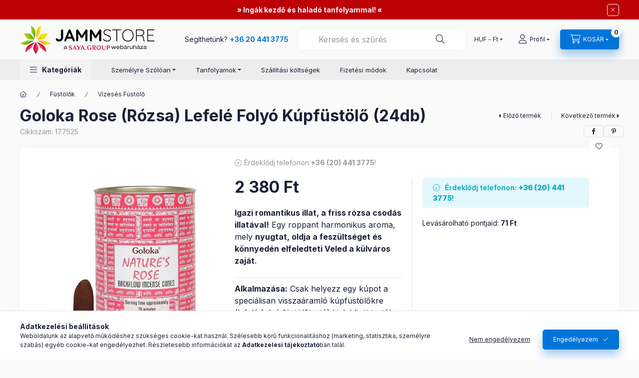

--- FILE ---
content_type: text/html; charset=UTF-8
request_url: https://www.jammstore.hu/shop_ajax/ajax_related_products.php?get_ajax=1&cikk=177525&type=similar&change_lang=hu&artdet_version=1
body_size: 8430
content:

<script>
<!--
function similar_formsubmit_artlist(cikkname) {
   cart_add(cikkname,"similar_");
}
$(document).ready(function(){
	select_base_price("similar_MAH760110",0);
	
	select_base_price("similar_MAH174336",0);
	
	select_base_price("similar_MAH673153",0);
	
	select_base_price("similar_406323",0);
	
	select_base_price("similar_MAH846693",0);
	
	select_base_price("similar_340951",0);
	
	select_base_price("similar_FAN1295",0);
	
	select_base_price("similar_600202",0);
	
	select_base_price("similar_410390",0);
	
	select_base_price("similar_MAH862580",0);
	
	select_base_price("similar_MAH276145",0);
	
	select_base_price("similar_MAH201873",0);
	
	select_base_price("similar_FAN29871254",0);
	
	select_base_price("similar_JAMM36724",0);
	
	select_base_price("similar_FAN1297",0);
	
	select_base_price("similar_FAN29871111",0);
	
});
// -->
</script>


                            
    

    
    
    
    
    


        


    
    
    


    

<div class="carousel-block js-carousel-block          carousel-block--no-nums     carousel-block--with-arrows
         carousel-block--top-arrows                 carousel-block-similar_products
" id="carousel-block-similar_products" role="region" aria-label="Neked ajánljuk">
    <div class="carousel__title-outer">
        <div class="container">
            <div class="carousel__title-wrap">
                                <div class="carousel__title-inner">
                    <div class="carousel__title similar_products__title main-title">Neked ajánljuk</div>
                                    </div>
                
                                <div class="carousel__nav js-carousel-nav carousel__nav-similar_products">
                    
                                        <div class="carousel__buttons carousel__buttons-similar_products">
                        <button type="button" class="carousel__prev-btn carousel__prev-next-btn btn" aria-label="előző"></button>
                        <button type="button" class="carousel__next-btn carousel__prev-next-btn btn" aria-label="következő"></button>
                    </div>
                                    </div>
                            </div>
        </div>
    </div>
    <div class="carousel__products">
        <div class="container carousel__products-container">
                            
                                <section class=" products js-products type--1 card--1 carousel carousel-similar_products" id="list-similar_products">
                            
                
                                
                
    <article class="carousel-cell  product list-1-card-1 js-product page_artlist_sku_MAH760110" id="page_artlist_similar_MAH760110" data-sku="MAH760110">
        <div class="product__inner" role="group" aria-label="1. termék:Nag Champa Prémium Lefelé Folyó Kúpfüstölő (20db)">
                                                                                    <div class="product__function-btns">
                                        <button type="button" class="product__func-btn product__btn-compare icon--compare page_art_func_compare page_art_func_compare_MAH760110"
                            aria-label="Összehasonlítás" onclick="popup_compare_dialog(&quot;MAH760110&quot;);" data-tippy="Összehasonlítás"></button>
                                                                                        <button type="button" class="product__func-btn favourites-btn icon--favo page_artdet_func_favourites_MAH760110 page_artdet_func_favourites_outer_MAH760110"
                                id="page_artlist_func_favourites_MAH760110" onclick="add_to_favourites(&quot;&quot;,&quot;MAH760110&quot;,&quot;page_artlist_func_favourites_MAH760110&quot;,&quot;page_artlist_func_favourites_outer_MAH760110&quot;,&quot;547754957&quot;);"
                                aria-label="Kedvencekhez" data-tippy="Kedvencekhez"></button>
                                                                                    <button type="button" class="product__func-btn product__btn-tooltip icon--search-plus js-product-tooltip-click" aria-haspopup="dialog" aria-label="Gyorsnézet"
                            data-sku="MAH760110" data-tippy="Gyorsnézet"></button>
                                    </div>
                                                    <div class="product__img-outer">
                		                <div class="product__img-wrap product-img-wrapper">
                    		                    <a class="product_link_normal" data-sku="MAH760110" href="https://www.jammstore.hu/Nag-Champa-Premium-Lefele-Folyo-Kupfustolo" title="Nag Champa Prémium Lefelé Folyó Kúpfüstölő (20db)" tabindex="-1">
                        <picture>
                                                                                                                        <source srcset="https://www.jammstore.hu/img/69572/MAH760110/174x174,r/MAH760110.jpg?time=1714030591 1x,https://www.jammstore.hu/img/69572/MAH760110/348x348,r/MAH760110.jpg?time=1714030591 2x"
                                    media="(max-width: 417.98px)"
                            >
                                                        <source srcset="https://www.jammstore.hu/img/69572/MAH760110/280x280,r/MAH760110.jpg?time=1714030591 1x, https://www.jammstore.hu/img/69572/MAH760110/560x560,r/MAH760110.jpg?time=1714030591 2x ">
                            <img class="product__img product-img js-main-img" id="main_image_similar_MAH760110" width="280" height="280"
                                 src="https://www.jammstore.hu/img/69572/MAH760110/280x280,r/MAH760110.jpg?time=1714030591" alt="Nag Champa Prémium Lefelé Folyó Kúpfüstölő (20db)" title="Nag Champa Prémium Lefelé Folyó Kúpfüstölő (20db)" loading="lazy">
                        </picture>
                    </a>
                </div>
                		            </div>
            <div class="product__data">
                                                    
                                                    
                <div class="product__name-wrap">
                    <h2 class="product__name">
                        <a class="product__name-link product_link_normal" data-sku="MAH760110" href="https://www.jammstore.hu/Nag-Champa-Premium-Lefele-Folyo-Kupfustolo">Nag Champa Prémium Lefelé Folyó Kúpfüstölő (20db)</a>
                    </h2>
                </div>

                                                        <div class="product__stock stock only_stock_status on-stock">
                        <div class="product__stock-text product-stock-text">
                                                        <div class="stock__content icon--b-on-stock">
                                                                <span class="stock__text">Raktáron</span>
                                                                                                <span class="stock__qty-and-unit">
                                (2&nbsp;db)                                </span>
                                                            </div>
                                                    </div>
                    </div>
                                    
                
                                                        <div class="product__params font-xs font-sm-s" aria-label="Termék paraméterek" role="group">
                        <div class="product__params-inner">
                                                        <div class="product__param row gutters-5" data-param-type="text" data-param-id="2705752">
                                                                <div class="product__param-title-col col-6">
                                    <span class="product__param-title">Termék:</span>
                                </div>
                                <div class="product__param-value col-6">
                                                                            Lefelé Folyó Kúpfüstölő
                                                                    </div>
                                                            </div>
                                                        <div class="product__param row gutters-5" data-param-type="textmore" data-param-id="2705763">
                                                                <div class="product__param-title-col col-6">
                                    <span class="product__param-title">Aroma:</span>
                                </div>
                                <div class="product__param-value col-6">
                                                                            Nag Champa
                                                                    </div>
                                                            </div>
                                                        <div class="product__param row gutters-5" data-param-type="textmore" data-param-id="2705773">
                                                                <div class="product__param-title-col col-6">
                                    <span class="product__param-title">Gyártó:</span>
                                </div>
                                <div class="product__param-value col-6">
                                                                            SDW
                                                                    </div>
                                                            </div>
                                                    </div>
                    </div>
                                    
                                <div class="product__prices-wrap has-params">
                                            
                                            
                                                                    <div class="product__prices row no-gutters">
                                                                                                                    <div class="col">
                                <span class="product__price-base product-price--base">
                                    <span class="product__price-base-value"><span class='price-gross-format'><span id='price_net_brutto_similar_MAH760110' class='price_net_brutto_similar_MAH760110 price-gross'>2 990</span><span class='price-currency'> Ft</span></span></span>                                </span>

                                
                                                                                                                                </div>
                        </div>
                                                                                                                                                                </div>
                
                                <div class="product__main">
                                                                                                                                                                                        <input name="db_similar_MAH760110" id="db_similar_MAH760110" type="hidden" value="1" data-min="1" data-max="999999" data-step="1"/>
                            
                                                        <div class="product__main-btn-col">
                                                                                                <button class="product__main-btn product__cart-btn btn icon--cart" aria-label="Kosárba"
                                        onclick="cart_add('MAH760110','similar_');" type="button" data-text="Kosárba"></button>
                                                            </div>
                                                            </div>
                
                                            </div>
        </div>
            </article>
                
    <article class="carousel-cell  product list-1-card-1 js-product page_artlist_sku_MAH174336" id="page_artlist_similar_MAH174336" data-sku="MAH174336">
        <div class="product__inner" role="group" aria-label="2. termék:  Goloka Nature&#039;s Nest (Őstermészet) Lefelé Folyó Kúpfüstölő (24db)">
                                                                                    <div class="product__function-btns">
                                        <button type="button" class="product__func-btn product__btn-compare icon--compare page_art_func_compare page_art_func_compare_MAH174336"
                            aria-label="Összehasonlítás" onclick="popup_compare_dialog(&quot;MAH174336&quot;);" data-tippy="Összehasonlítás"></button>
                                                                                        <button type="button" class="product__func-btn favourites-btn icon--favo page_artdet_func_favourites_MAH174336 page_artdet_func_favourites_outer_MAH174336"
                                id="page_artlist_func_favourites_MAH174336" onclick="add_to_favourites(&quot;&quot;,&quot;MAH174336&quot;,&quot;page_artlist_func_favourites_MAH174336&quot;,&quot;page_artlist_func_favourites_outer_MAH174336&quot;,&quot;536737093&quot;);"
                                aria-label="Kedvencekhez" data-tippy="Kedvencekhez"></button>
                                                                                    <button type="button" class="product__func-btn product__btn-tooltip icon--search-plus js-product-tooltip-click" aria-haspopup="dialog" aria-label="Gyorsnézet"
                            data-sku="MAH174336" data-tippy="Gyorsnézet"></button>
                                    </div>
                                                    <div class="product__img-outer">
                		                <div class="product__img-wrap product-img-wrapper">
                    		                    <a class="product_link_normal" data-sku="MAH174336" href="https://www.jammstore.hu/Goloka-Nature039s-Nest-Ostermeszet-Vizeses-Fustolo" title="  Goloka Nature&#039;s Nest (Őstermészet) Lefelé Folyó Kúpfüstölő (24db)" tabindex="-1">
                        <picture>
                                                                                                                        <source srcset="https://www.jammstore.hu/img/69572/MAH174336/174x174,r/MAH174336.jpg?time=1713906066 1x,https://www.jammstore.hu/img/69572/MAH174336/348x348,r/MAH174336.jpg?time=1713906066 2x"
                                    media="(max-width: 417.98px)"
                            >
                                                        <source srcset="https://www.jammstore.hu/img/69572/MAH174336/280x280,r/MAH174336.jpg?time=1713906066 1x, https://www.jammstore.hu/img/69572/MAH174336/560x560,r/MAH174336.jpg?time=1713906066 2x ">
                            <img class="product__img product-img js-main-img" id="main_image_similar_MAH174336" width="280" height="280"
                                 src="https://www.jammstore.hu/img/69572/MAH174336/280x280,r/MAH174336.jpg?time=1713906066" alt="  Goloka Nature&#039;s Nest (Őstermészet) Lefelé Folyó Kúpfüstölő (24db)" title="  Goloka Nature&#039;s Nest (Őstermészet) Lefelé Folyó Kúpfüstölő (24db)" loading="lazy">
                        </picture>
                    </a>
                </div>
                		            </div>
            <div class="product__data">
                                                    
                                                    
                <div class="product__name-wrap">
                    <h2 class="product__name">
                        <a class="product__name-link product_link_normal" data-sku="MAH174336" href="https://www.jammstore.hu/Goloka-Nature039s-Nest-Ostermeszet-Vizeses-Fustolo">  Goloka Nature&#039;s Nest (Őstermészet) Lefelé Folyó Kúpfüstölő (24db)</a>
                    </h2>
                </div>

                                                        <div class="product__stock stock only_stock_status on-stock">
                        <div class="product__stock-text product-stock-text">
                                                        <div class="stock__content icon--b-on-stock">
                                                                <span class="stock__text">Raktáron</span>
                                                                                                <span class="stock__qty-and-unit">
                                (2&nbsp;db)                                </span>
                                                            </div>
                                                    </div>
                    </div>
                                    
                
                                                        <div class="product__params font-xs font-sm-s" aria-label="Termék paraméterek" role="group">
                        <div class="product__params-inner">
                                                        <div class="product__param row gutters-5" data-param-type="text" data-param-id="2705752">
                                                                <div class="product__param-title-col col-6">
                                    <span class="product__param-title">Termék:</span>
                                </div>
                                <div class="product__param-value col-6">
                                                                            Lefelé Folyó Kúpfüstölő
                                                                    </div>
                                                            </div>
                                                        <div class="product__param row gutters-5" data-param-type="textmore" data-param-id="2705763">
                                                                <div class="product__param-title-col col-6">
                                    <span class="product__param-title">Aroma:</span>
                                </div>
                                <div class="product__param-value col-6">
                                                                            Földanya, Relaxáció és Pihenés
                                                                    </div>
                                                            </div>
                                                        <div class="product__param row gutters-5" data-param-type="textmore" data-param-id="2705773">
                                                                <div class="product__param-title-col col-6">
                                    <span class="product__param-title">Gyártó:</span>
                                </div>
                                <div class="product__param-value col-6">
                                                                            Goloka
                                                                    </div>
                                                            </div>
                                                    </div>
                    </div>
                                    
                                <div class="product__prices-wrap has-params">
                                            
                                            
                                                                    <div class="product__prices row no-gutters">
                                                                                                                    <div class="col">
                                <span class="product__price-base product-price--base">
                                    <span class="product__price-base-value"><span class='price-gross-format'><span id='price_net_brutto_similar_MAH174336' class='price_net_brutto_similar_MAH174336 price-gross'>2 490</span><span class='price-currency'> Ft</span></span></span>                                </span>

                                
                                                                                                                                </div>
                        </div>
                                                                                                                                                                </div>
                
                                <div class="product__main">
                                                                                                                                                                                        <input name="db_similar_MAH174336" id="db_similar_MAH174336" type="hidden" value="1" data-min="1" data-max="999999" data-step="1"/>
                            
                                                        <div class="product__main-btn-col">
                                                                                                <button class="product__main-btn product__cart-btn btn icon--cart" aria-label="Kosárba"
                                        onclick="cart_add('MAH174336','similar_');" type="button" data-text="Kosárba"></button>
                                                            </div>
                                                            </div>
                
                                            </div>
        </div>
            </article>
                
    <article class="carousel-cell  product list-1-card-1 js-product page_artlist_sku_MAH673153" id="page_artlist_similar_MAH673153" data-sku="MAH673153">
        <div class="product__inner" role="group" aria-label="3. termék:  Tribal Soul Fehér Kopál (White Copal) Lefelé Folyó Kúpfüstölő (10db)">
                                                                                    <div class="product__function-btns">
                                        <button type="button" class="product__func-btn product__btn-compare icon--compare page_art_func_compare page_art_func_compare_MAH673153"
                            aria-label="Összehasonlítás" onclick="popup_compare_dialog(&quot;MAH673153&quot;);" data-tippy="Összehasonlítás"></button>
                                                                                        <button type="button" class="product__func-btn favourites-btn icon--favo page_artdet_func_favourites_MAH673153 page_artdet_func_favourites_outer_MAH673153"
                                id="page_artlist_func_favourites_MAH673153" onclick="add_to_favourites(&quot;&quot;,&quot;MAH673153&quot;,&quot;page_artlist_func_favourites_MAH673153&quot;,&quot;page_artlist_func_favourites_outer_MAH673153&quot;,&quot;537658303&quot;);"
                                aria-label="Kedvencekhez" data-tippy="Kedvencekhez"></button>
                                                                                    <button type="button" class="product__func-btn product__btn-tooltip icon--search-plus js-product-tooltip-click" aria-haspopup="dialog" aria-label="Gyorsnézet"
                            data-sku="MAH673153" data-tippy="Gyorsnézet"></button>
                                    </div>
                                                    <div class="product__img-outer">
                		                <div class="product__img-wrap product-img-wrapper">
                    		                    <a class="product_link_normal" data-sku="MAH673153" href="https://www.jammstore.hu/Tribal-Soul-Feher-Copal-White-Copal-Vizeses-Fustolo" title="  Tribal Soul Fehér Kopál (White Copal) Lefelé Folyó Kúpfüstölő (10db)" tabindex="-1">
                        <picture>
                                                                                                                        <source srcset="https://www.jammstore.hu/img/69572/MAH673153/174x174,r/MAH673153.jpg?time=1718271746 1x,https://www.jammstore.hu/img/69572/MAH673153/348x348,r/MAH673153.jpg?time=1718271746 2x"
                                    media="(max-width: 417.98px)"
                            >
                                                        <source srcset="https://www.jammstore.hu/img/69572/MAH673153/280x280,r/MAH673153.jpg?time=1718271746 1x, https://www.jammstore.hu/img/69572/MAH673153/560x560,r/MAH673153.jpg?time=1718271746 2x ">
                            <img class="product__img product-img js-main-img" id="main_image_similar_MAH673153" width="280" height="280"
                                 src="https://www.jammstore.hu/img/69572/MAH673153/280x280,r/MAH673153.jpg?time=1718271746" alt="  Tribal Soul Fehér Kopál (White Copal) Lefelé Folyó Kúpfüstölő (10db)" title="  Tribal Soul Fehér Kopál (White Copal) Lefelé Folyó Kúpfüstölő (10db)" loading="lazy">
                        </picture>
                    </a>
                </div>
                		            </div>
            <div class="product__data">
                                                    
                                                    
                <div class="product__name-wrap">
                    <h2 class="product__name">
                        <a class="product__name-link product_link_normal" data-sku="MAH673153" href="https://www.jammstore.hu/Tribal-Soul-Feher-Copal-White-Copal-Vizeses-Fustolo">  Tribal Soul Fehér Kopál (White Copal) Lefelé Folyó Kúpfüstölő (10db)</a>
                    </h2>
                </div>

                                                        <div class="product__stock stock only_stock_status on-stock">
                        <div class="product__stock-text product-stock-text">
                                                        <div class="stock__content icon--b-on-stock">
                                                                <span class="stock__text">Raktáron</span>
                                                                                                <span class="stock__qty-and-unit">
                                (4&nbsp;db)                                </span>
                                                            </div>
                                                    </div>
                    </div>
                                    
                
                                                        <div class="product__params font-xs font-sm-s" aria-label="Termék paraméterek" role="group">
                        <div class="product__params-inner">
                                                        <div class="product__param row gutters-5" data-param-type="text" data-param-id="2705752">
                                                                <div class="product__param-title-col col-6">
                                    <span class="product__param-title">Termék:</span>
                                </div>
                                <div class="product__param-value col-6">
                                                                            Lefelé Folyó Kúpfüstölő
                                                                    </div>
                                                            </div>
                                                        <div class="product__param row gutters-5" data-param-type="textmore" data-param-id="2705763">
                                                                <div class="product__param-title-col col-6">
                                    <span class="product__param-title">Aroma:</span>
                                </div>
                                <div class="product__param-value col-6">
                                                                            Stresszoldó, Aromaterápia, , Kopál
                                                                    </div>
                                                            </div>
                                                        <div class="product__param row gutters-5" data-param-type="textmore" data-param-id="2705773">
                                                                <div class="product__param-title-col col-6">
                                    <span class="product__param-title">Gyártó:</span>
                                </div>
                                <div class="product__param-value col-6">
                                                                            Tribal Soul
                                                                    </div>
                                                            </div>
                                                    </div>
                    </div>
                                    
                                <div class="product__prices-wrap has-params">
                                            
                                            
                                                                    <div class="product__prices row no-gutters">
                                                                                                                    <div class="col">
                                <span class="product__price-base product-price--base">
                                    <span class="product__price-base-value"><span class='price-gross-format'><span id='price_net_brutto_similar_MAH673153' class='price_net_brutto_similar_MAH673153 price-gross'>1 990</span><span class='price-currency'> Ft</span></span></span>                                </span>

                                
                                                                                                                                </div>
                        </div>
                                                                                                                                                                </div>
                
                                <div class="product__main">
                                                                                                                                                                                        <input name="db_similar_MAH673153" id="db_similar_MAH673153" type="hidden" value="1" data-min="1" data-max="999999" data-step="1"/>
                            
                                                        <div class="product__main-btn-col">
                                                                                                <button class="product__main-btn product__cart-btn btn icon--cart" aria-label="Kosárba"
                                        onclick="cart_add('MAH673153','similar_');" type="button" data-text="Kosárba"></button>
                                                            </div>
                                                            </div>
                
                                            </div>
        </div>
            </article>
                
    <article class="carousel-cell  product list-1-card-1 js-product page_artlist_sku_406323" id="page_artlist_similar_406323" data-sku="406323">
        <div class="product__inner" role="group" aria-label="4. termék:Satya Csakra (Chakra) Lefelé Folyó Kúpfüstölő (24db)">
                                                                                    <div class="product__function-btns">
                                        <button type="button" class="product__func-btn product__btn-compare icon--compare page_art_func_compare page_art_func_compare_406323"
                            aria-label="Összehasonlítás" onclick="popup_compare_dialog(&quot;406323&quot;);" data-tippy="Összehasonlítás"></button>
                                                                                        <button type="button" class="product__func-btn favourites-btn icon--favo page_artdet_func_favourites_406323 page_artdet_func_favourites_outer_406323"
                                id="page_artlist_func_favourites_406323" onclick="add_to_favourites(&quot;&quot;,&quot;406323&quot;,&quot;page_artlist_func_favourites_406323&quot;,&quot;page_artlist_func_favourites_outer_406323&quot;,&quot;296181473&quot;);"
                                aria-label="Kedvencekhez" data-tippy="Kedvencekhez"></button>
                                                                                    <button type="button" class="product__func-btn product__btn-tooltip icon--search-plus js-product-tooltip-click" aria-haspopup="dialog" aria-label="Gyorsnézet"
                            data-sku="406323" data-tippy="Gyorsnézet"></button>
                                    </div>
                                                    <div class="product__img-outer">
                		                <div class="product__img-wrap product-img-wrapper">
                    		                    <a class="product_link_normal" data-sku="406323" href="https://www.jammstore.hu/Satya-Csakra-Visszaaramlo-Kupfustolo" title="Satya Csakra (Chakra) Lefelé Folyó Kúpfüstölő (24db)" tabindex="-1">
                        <picture>
                                                                                                                        <source srcset="https://www.jammstore.hu/img/69572/406323/174x174,r/Satya-Csakra-Visszaaramlo-Kupfustolo.jpg?time=1713905940 1x,https://www.jammstore.hu/img/69572/406323/348x348,r/Satya-Csakra-Visszaaramlo-Kupfustolo.jpg?time=1713905940 2x"
                                    media="(max-width: 417.98px)"
                            >
                                                        <source srcset="https://www.jammstore.hu/img/69572/406323/280x280,r/Satya-Csakra-Visszaaramlo-Kupfustolo.jpg?time=1713905940 1x, https://www.jammstore.hu/img/69572/406323/560x560,r/Satya-Csakra-Visszaaramlo-Kupfustolo.jpg?time=1713905940 2x ">
                            <img class="product__img product-img js-main-img" id="main_image_similar_406323" width="280" height="280"
                                 src="https://www.jammstore.hu/img/69572/406323/280x280,r/Satya-Csakra-Visszaaramlo-Kupfustolo.jpg?time=1713905940" alt=" Satya Chakra Csakra Füstölő" title=" Satya Chakra Csakra Füstölő" loading="lazy">
                        </picture>
                    </a>
                </div>
                		            </div>
            <div class="product__data">
                                                    
                                                    
                <div class="product__name-wrap">
                    <h2 class="product__name">
                        <a class="product__name-link product_link_normal" data-sku="406323" href="https://www.jammstore.hu/Satya-Csakra-Visszaaramlo-Kupfustolo">Satya Csakra (Chakra) Lefelé Folyó Kúpfüstölő (24db)</a>
                    </h2>
                </div>

                                                        <div class="product__stock stock only_stock_status on-stock">
                        <div class="product__stock-text product-stock-text">
                                                        <div class="stock__content icon--b-on-stock">
                                                                <span class="stock__text">Raktáron</span>
                                                                                                <span class="stock__qty-and-unit">
                                (2&nbsp;db)                                </span>
                                                            </div>
                                                    </div>
                    </div>
                                    
                
                                                        <div class="product__params font-xs font-sm-s" aria-label="Termék paraméterek" role="group">
                        <div class="product__params-inner">
                                                        <div class="product__param row gutters-5" data-param-type="text" data-param-id="2705752">
                                                                <div class="product__param-title-col col-6">
                                    <span class="product__param-title">Termék:</span>
                                </div>
                                <div class="product__param-value col-6">
                                                                            Lefelé Folyó Kúpfüstölő
                                                                    </div>
                                                            </div>
                                                        <div class="product__param row gutters-5" data-param-type="textmore" data-param-id="2705763">
                                                                <div class="product__param-title-col col-6">
                                    <span class="product__param-title">Aroma:</span>
                                </div>
                                <div class="product__param-value col-6">
                                                                            Csakra
                                                                    </div>
                                                            </div>
                                                        <div class="product__param row gutters-5" data-param-type="textmore" data-param-id="2705773">
                                                                <div class="product__param-title-col col-6">
                                    <span class="product__param-title">Gyártó:</span>
                                </div>
                                <div class="product__param-value col-6">
                                                                            Satya
                                                                    </div>
                                                            </div>
                                                    </div>
                    </div>
                                    
                                <div class="product__prices-wrap has-params">
                                            
                                            
                                                                    <div class="product__prices row no-gutters">
                                                                                                                    <div class="col">
                                <span class="product__price-base product-price--base">
                                    <span class="product__price-base-value"><span class='price-gross-format'><span id='price_net_brutto_similar_406323' class='price_net_brutto_similar_406323 price-gross'>2 290</span><span class='price-currency'> Ft</span></span></span>                                </span>

                                
                                                                                                                                </div>
                        </div>
                                                                                                                                                                </div>
                
                                <div class="product__main">
                                                                                                                                                                                        <input name="db_similar_406323" id="db_similar_406323" type="hidden" value="1" data-min="1" data-max="999999" data-step="1"/>
                            
                                                        <div class="product__main-btn-col">
                                                                                                <button class="product__main-btn product__cart-btn btn icon--cart" aria-label="Kosárba"
                                        onclick="cart_add('406323','similar_');" type="button" data-text="Kosárba"></button>
                                                            </div>
                                                            </div>
                
                                            </div>
        </div>
            </article>
                
    <article class="carousel-cell  product list-1-card-1 js-product page_artlist_sku_MAH846693" id="page_artlist_similar_MAH846693" data-sku="MAH846693">
        <div class="product__inner" role="group" aria-label="5. termék:Palo Santo Prémium Lefelé Folyó Kúpfüstölő (20db)">
                                                                                    <div class="product__function-btns">
                                        <button type="button" class="product__func-btn product__btn-compare icon--compare page_art_func_compare page_art_func_compare_MAH846693"
                            aria-label="Összehasonlítás" onclick="popup_compare_dialog(&quot;MAH846693&quot;);" data-tippy="Összehasonlítás"></button>
                                                                                        <button type="button" class="product__func-btn favourites-btn icon--favo page_artdet_func_favourites_MAH846693 page_artdet_func_favourites_outer_MAH846693"
                                id="page_artlist_func_favourites_MAH846693" onclick="add_to_favourites(&quot;&quot;,&quot;MAH846693&quot;,&quot;page_artlist_func_favourites_MAH846693&quot;,&quot;page_artlist_func_favourites_outer_MAH846693&quot;,&quot;547750129&quot;);"
                                aria-label="Kedvencekhez" data-tippy="Kedvencekhez"></button>
                                                                                    <button type="button" class="product__func-btn product__btn-tooltip icon--search-plus js-product-tooltip-click" aria-haspopup="dialog" aria-label="Gyorsnézet"
                            data-sku="MAH846693" data-tippy="Gyorsnézet"></button>
                                    </div>
                                                    <div class="product__img-outer">
                		                <div class="product__img-wrap product-img-wrapper">
                    		                    <a class="product_link_normal" data-sku="MAH846693" href="https://www.jammstore.hu/Palo-Santo-Premium-Lefele-Folyo-Kupfustolo" title="Palo Santo Prémium Lefelé Folyó Kúpfüstölő (20db)" tabindex="-1">
                        <picture>
                                                                                                                        <source srcset="https://www.jammstore.hu/img/69572/MAH846693/174x174,r/MAH846693.jpg?time=1713905847 1x,https://www.jammstore.hu/img/69572/MAH846693/348x348,r/MAH846693.jpg?time=1713905847 2x"
                                    media="(max-width: 417.98px)"
                            >
                                                        <source srcset="https://www.jammstore.hu/img/69572/MAH846693/280x280,r/MAH846693.jpg?time=1713905847 1x, https://www.jammstore.hu/img/69572/MAH846693/560x560,r/MAH846693.jpg?time=1713905847 2x ">
                            <img class="product__img product-img js-main-img" id="main_image_similar_MAH846693" width="280" height="280"
                                 src="https://www.jammstore.hu/img/69572/MAH846693/280x280,r/MAH846693.jpg?time=1713905847" alt="Palo Santo Prémium Lefelé Folyó Kúpfüstölő (20db)" title="Palo Santo Prémium Lefelé Folyó Kúpfüstölő (20db)" loading="lazy">
                        </picture>
                    </a>
                </div>
                		            </div>
            <div class="product__data">
                                                    
                                                    
                <div class="product__name-wrap">
                    <h2 class="product__name">
                        <a class="product__name-link product_link_normal" data-sku="MAH846693" href="https://www.jammstore.hu/Palo-Santo-Premium-Lefele-Folyo-Kupfustolo">Palo Santo Prémium Lefelé Folyó Kúpfüstölő (20db)</a>
                    </h2>
                </div>

                                                        <div class="product__stock stock only_stock_status on-stock">
                        <div class="product__stock-text product-stock-text">
                                                        <div class="stock__content icon--b-on-stock">
                                                                <span class="stock__text">Raktáron</span>
                                                                                                <span class="stock__qty-and-unit">
                                (1&nbsp;db)                                </span>
                                                            </div>
                                                    </div>
                    </div>
                                    
                
                                                        <div class="product__params font-xs font-sm-s" aria-label="Termék paraméterek" role="group">
                        <div class="product__params-inner">
                                                        <div class="product__param row gutters-5" data-param-type="text" data-param-id="2705752">
                                                                <div class="product__param-title-col col-6">
                                    <span class="product__param-title">Termék:</span>
                                </div>
                                <div class="product__param-value col-6">
                                                                            Lefelé Folyó Kúpfüstölő
                                                                    </div>
                                                            </div>
                                                        <div class="product__param row gutters-5" data-param-type="textmore" data-param-id="2705763">
                                                                <div class="product__param-title-col col-6">
                                    <span class="product__param-title">Aroma:</span>
                                </div>
                                <div class="product__param-value col-6">
                                                                            Palo Santo
                                                                    </div>
                                                            </div>
                                                        <div class="product__param row gutters-5" data-param-type="textmore" data-param-id="2705773">
                                                                <div class="product__param-title-col col-6">
                                    <span class="product__param-title">Gyártó:</span>
                                </div>
                                <div class="product__param-value col-6">
                                                                            SDW
                                                                    </div>
                                                            </div>
                                                    </div>
                    </div>
                                    
                                <div class="product__prices-wrap has-params">
                                            
                                            
                                                                    <div class="product__prices row no-gutters">
                                                                                                                    <div class="col">
                                <span class="product__price-base product-price--base">
                                    <span class="product__price-base-value"><span class='price-gross-format'><span id='price_net_brutto_similar_MAH846693' class='price_net_brutto_similar_MAH846693 price-gross'>2 990</span><span class='price-currency'> Ft</span></span></span>                                </span>

                                
                                                                                                                                </div>
                        </div>
                                                                                                                                                                </div>
                
                                <div class="product__main">
                                                                                                                                                                                        <input name="db_similar_MAH846693" id="db_similar_MAH846693" type="hidden" value="1" data-min="1" data-max="999999" data-step="1"/>
                            
                                                        <div class="product__main-btn-col">
                                                                                                <button class="product__main-btn product__cart-btn btn icon--cart" aria-label="Kosárba"
                                        onclick="cart_add('MAH846693','similar_');" type="button" data-text="Kosárba"></button>
                                                            </div>
                                                            </div>
                
                                            </div>
        </div>
            </article>
                
    <article class="carousel-cell  product list-1-card-1 js-product page_artlist_sku_340951" id="page_artlist_similar_340951" data-sku="340951">
        <div class="product__inner" role="group" aria-label="6. termék:  Satya White Sage (Fehér Zsálya) Lefelé Folyó Kúpfüstölő (24db)">
                                                                                    <div class="product__function-btns">
                                        <button type="button" class="product__func-btn product__btn-compare icon--compare page_art_func_compare page_art_func_compare_340951"
                            aria-label="Összehasonlítás" onclick="popup_compare_dialog(&quot;340951&quot;);" data-tippy="Összehasonlítás"></button>
                                                                                        <button type="button" class="product__func-btn favourites-btn icon--favo page_artdet_func_favourites_340951 page_artdet_func_favourites_outer_340951"
                                id="page_artlist_func_favourites_340951" onclick="add_to_favourites(&quot;&quot;,&quot;340951&quot;,&quot;page_artlist_func_favourites_340951&quot;,&quot;page_artlist_func_favourites_outer_340951&quot;,&quot;295402454&quot;);"
                                aria-label="Kedvencekhez" data-tippy="Kedvencekhez"></button>
                                                                                    <button type="button" class="product__func-btn product__btn-tooltip icon--search-plus js-product-tooltip-click" aria-haspopup="dialog" aria-label="Gyorsnézet"
                            data-sku="340951" data-tippy="Gyorsnézet"></button>
                                    </div>
                                                    <div class="product__img-outer">
                		                <div class="product__img-wrap product-img-wrapper">
                    		                    <a class="product_link_normal" data-sku="340951" href="https://www.jammstore.hu/Satya-Feher-Zsalya-Visszaaramlo-Kupfusto" title="  Satya White Sage (Fehér Zsálya) Lefelé Folyó Kúpfüstölő (24db)" tabindex="-1">
                        <picture>
                                                                                                                        <source srcset="https://www.jammstore.hu/img/69572/340951/174x174,r/Satya-Feher-Zsalya-Visszaaramlo-Kupfustolo.jpg?time=1713905948 1x,https://www.jammstore.hu/img/69572/340951/348x348,r/Satya-Feher-Zsalya-Visszaaramlo-Kupfustolo.jpg?time=1713905948 2x"
                                    media="(max-width: 417.98px)"
                            >
                                                        <source srcset="https://www.jammstore.hu/img/69572/340951/280x280,r/Satya-Feher-Zsalya-Visszaaramlo-Kupfustolo.jpg?time=1713905948 1x, https://www.jammstore.hu/img/69572/340951/560x560,r/Satya-Feher-Zsalya-Visszaaramlo-Kupfustolo.jpg?time=1713905948 2x ">
                            <img class="product__img product-img js-main-img" id="main_image_similar_340951" width="280" height="280"
                                 src="https://www.jammstore.hu/img/69572/340951/280x280,r/Satya-Feher-Zsalya-Visszaaramlo-Kupfustolo.jpg?time=1713905948" alt=" Satya White Sage Füstölő" title=" Satya White Sage Füstölő" loading="lazy">
                        </picture>
                    </a>
                </div>
                		            </div>
            <div class="product__data">
                                                    
                                                    
                <div class="product__name-wrap">
                    <h2 class="product__name">
                        <a class="product__name-link product_link_normal" data-sku="340951" href="https://www.jammstore.hu/Satya-Feher-Zsalya-Visszaaramlo-Kupfusto">  Satya White Sage (Fehér Zsálya) Lefelé Folyó Kúpfüstölő (24db)</a>
                    </h2>
                </div>

                                                        <div class="product__stock stock only_stock_status on-stock">
                        <div class="product__stock-text product-stock-text">
                                                        <div class="stock__content icon--b-on-stock">
                                                                <span class="stock__text">Raktáron</span>
                                                                                                <span class="stock__qty-and-unit">
                                (2&nbsp;db)                                </span>
                                                            </div>
                                                    </div>
                    </div>
                                    
                
                                                        <div class="product__params font-xs font-sm-s" aria-label="Termék paraméterek" role="group">
                        <div class="product__params-inner">
                                                        <div class="product__param row gutters-5" data-param-type="text" data-param-id="2705752">
                                                                <div class="product__param-title-col col-6">
                                    <span class="product__param-title">Termék:</span>
                                </div>
                                <div class="product__param-value col-6">
                                                                            Lefelé Folyó Kúpfüstölő
                                                                    </div>
                                                            </div>
                                                        <div class="product__param row gutters-5" data-param-type="textmore" data-param-id="2705763">
                                                                <div class="product__param-title-col col-6">
                                    <span class="product__param-title">Aroma:</span>
                                </div>
                                <div class="product__param-value col-6">
                                                                            Fehér Zsálya
                                                                    </div>
                                                            </div>
                                                        <div class="product__param row gutters-5" data-param-type="textmore" data-param-id="2705773">
                                                                <div class="product__param-title-col col-6">
                                    <span class="product__param-title">Gyártó:</span>
                                </div>
                                <div class="product__param-value col-6">
                                                                            Satya
                                                                    </div>
                                                            </div>
                                                    </div>
                    </div>
                                    
                                <div class="product__prices-wrap has-params">
                                            
                                            
                                                                    <div class="product__prices row no-gutters">
                                                                                                                    <div class="col">
                                <span class="product__price-base product-price--base">
                                    <span class="product__price-base-value"><span class='price-gross-format'><span id='price_net_brutto_similar_340951' class='price_net_brutto_similar_340951 price-gross'>2 290</span><span class='price-currency'> Ft</span></span></span>                                </span>

                                
                                                                                                                                </div>
                        </div>
                                                                                                                                                                </div>
                
                                <div class="product__main">
                                                                                                                                                                                        <input name="db_similar_340951" id="db_similar_340951" type="hidden" value="1" data-min="1" data-max="999999" data-step="1"/>
                            
                                                        <div class="product__main-btn-col">
                                                                                                <button class="product__main-btn product__cart-btn btn icon--cart" aria-label="Kosárba"
                                        onclick="cart_add('340951','similar_');" type="button" data-text="Kosárba"></button>
                                                            </div>
                                                            </div>
                
                                            </div>
        </div>
            </article>
                
    <article class="carousel-cell  product list-1-card-1 js-product page_artlist_sku_FAN1295" id="page_artlist_similar_FAN1295" data-sku="FAN1295">
        <div class="product__inner" role="group" aria-label="7. termék:  Fleur De Vie White Sage (Fehér Zsálya) Lefelé Folyó Kúpfüstölő (10db)">
                                                                                    <div class="product__function-btns">
                                        <button type="button" class="product__func-btn product__btn-compare icon--compare page_art_func_compare page_art_func_compare_FAN1295"
                            aria-label="Összehasonlítás" onclick="popup_compare_dialog(&quot;FAN1295&quot;);" data-tippy="Összehasonlítás"></button>
                                                                                        <button type="button" class="product__func-btn favourites-btn icon--favo page_artdet_func_favourites_FAN1295 page_artdet_func_favourites_outer_FAN1295"
                                id="page_artlist_func_favourites_FAN1295" onclick="add_to_favourites(&quot;&quot;,&quot;FAN1295&quot;,&quot;page_artlist_func_favourites_FAN1295&quot;,&quot;page_artlist_func_favourites_outer_FAN1295&quot;,&quot;349329736&quot;);"
                                aria-label="Kedvencekhez" data-tippy="Kedvencekhez"></button>
                                                                                    <button type="button" class="product__func-btn product__btn-tooltip icon--search-plus js-product-tooltip-click" aria-haspopup="dialog" aria-label="Gyorsnézet"
                            data-sku="FAN1295" data-tippy="Gyorsnézet"></button>
                                    </div>
                                                    <div class="product__img-outer">
                		                <div class="product__img-wrap product-img-wrapper">
                    		                    <a class="product_link_normal" data-sku="FAN1295" href="https://www.jammstore.hu/Fleur-De-Vie-White-Sage-Indiai-BackFlow-Kupfustolo" title="  Fleur De Vie White Sage (Fehér Zsálya) Lefelé Folyó Kúpfüstölő (10db)" tabindex="-1">
                        <picture>
                                                                                                                        <source srcset="https://www.jammstore.hu/img/69572/FAN1295/174x174,r/white-sage-feher-zsalya-kupfustolo-backflow.jpg?time=1713905789 1x,https://www.jammstore.hu/img/69572/FAN1295/348x348,r/white-sage-feher-zsalya-kupfustolo-backflow.jpg?time=1713905789 2x"
                                    media="(max-width: 417.98px)"
                            >
                                                        <source srcset="https://www.jammstore.hu/img/69572/FAN1295/280x280,r/white-sage-feher-zsalya-kupfustolo-backflow.jpg?time=1713905789 1x, https://www.jammstore.hu/img/69572/FAN1295/560x560,r/white-sage-feher-zsalya-kupfustolo-backflow.jpg?time=1713905789 2x ">
                            <img class="product__img product-img js-main-img" id="main_image_similar_FAN1295" width="280" height="280"
                                 src="https://www.jammstore.hu/img/69572/FAN1295/280x280,r/white-sage-feher-zsalya-kupfustolo-backflow.jpg?time=1713905789" alt=" Fleur De Vie White Sage Fehér Zsálya" title=" Fleur De Vie White Sage Fehér Zsálya" loading="lazy">
                        </picture>
                    </a>
                </div>
                		            </div>
            <div class="product__data">
                                                    
                                                    
                <div class="product__name-wrap">
                    <h2 class="product__name">
                        <a class="product__name-link product_link_normal" data-sku="FAN1295" href="https://www.jammstore.hu/Fleur-De-Vie-White-Sage-Indiai-BackFlow-Kupfustolo">  Fleur De Vie White Sage (Fehér Zsálya) Lefelé Folyó Kúpfüstölő (10db)</a>
                    </h2>
                </div>

                                                        <div class="product__stock stock only_stock_status on-stock">
                        <div class="product__stock-text product-stock-text">
                                                        <div class="stock__content icon--b-on-stock">
                                                                <span class="stock__text">Raktáron</span>
                                                                                                <span class="stock__qty-and-unit">
                                (2&nbsp;db)                                </span>
                                                            </div>
                                                    </div>
                    </div>
                                    
                
                                                        <div class="product__params font-xs font-sm-s" aria-label="Termék paraméterek" role="group">
                        <div class="product__params-inner">
                                                        <div class="product__param row gutters-5" data-param-type="text" data-param-id="2705752">
                                                                <div class="product__param-title-col col-6">
                                    <span class="product__param-title">Termék:</span>
                                </div>
                                <div class="product__param-value col-6">
                                                                            Lefelé Folyó Kúpfüstölő
                                                                    </div>
                                                            </div>
                                                        <div class="product__param row gutters-5" data-param-type="textmore" data-param-id="2705763">
                                                                <div class="product__param-title-col col-6">
                                    <span class="product__param-title">Aroma:</span>
                                </div>
                                <div class="product__param-value col-6">
                                                                            Fehér Zsálya
                                                                    </div>
                                                            </div>
                                                        <div class="product__param row gutters-5" data-param-type="textmore" data-param-id="2705773">
                                                                <div class="product__param-title-col col-6">
                                    <span class="product__param-title">Gyártó:</span>
                                </div>
                                <div class="product__param-value col-6">
                                                                            Fleur De Vie
                                                                    </div>
                                                            </div>
                                                    </div>
                    </div>
                                    
                                <div class="product__prices-wrap has-params">
                                            
                                            
                                                                    <div class="product__prices row no-gutters">
                                                                                                                    <div class="col">
                                <span class="product__price-base product-price--base">
                                    <span class="product__price-base-value"><span class='price-gross-format'><span id='price_net_brutto_similar_FAN1295' class='price_net_brutto_similar_FAN1295 price-gross'>1 690</span><span class='price-currency'> Ft</span></span></span>                                </span>

                                
                                                                                                                                </div>
                        </div>
                                                                                                                                                                </div>
                
                                <div class="product__main">
                                                                                                                                                                                        <input name="db_similar_FAN1295" id="db_similar_FAN1295" type="hidden" value="1" data-min="1" data-max="999999" data-step="1"/>
                            
                                                        <div class="product__main-btn-col">
                                                                                                <button class="product__main-btn product__cart-btn btn icon--cart" aria-label="Kosárba"
                                        onclick="cart_add('FAN1295','similar_');" type="button" data-text="Kosárba"></button>
                                                            </div>
                                                            </div>
                
                                            </div>
        </div>
            </article>
                
    <article class="carousel-cell  product list-1-card-1 js-product page_artlist_sku_600202" id="page_artlist_similar_600202" data-sku="600202">
        <div class="product__inner" role="group" aria-label="8. termék:  Green Tree Angel Dust (Angyalpor) Lefelé Folyó Kúpfüstölő (12db)">
                                                                                    <div class="product__function-btns">
                                        <button type="button" class="product__func-btn product__btn-compare icon--compare page_art_func_compare page_art_func_compare_600202"
                            aria-label="Összehasonlítás" onclick="popup_compare_dialog(&quot;600202&quot;);" data-tippy="Összehasonlítás"></button>
                                                                                        <button type="button" class="product__func-btn favourites-btn icon--favo page_artdet_func_favourites_600202 page_artdet_func_favourites_outer_600202"
                                id="page_artlist_func_favourites_600202" onclick="add_to_favourites(&quot;&quot;,&quot;600202&quot;,&quot;page_artlist_func_favourites_600202&quot;,&quot;page_artlist_func_favourites_outer_600202&quot;,&quot;295971093&quot;);"
                                aria-label="Kedvencekhez" data-tippy="Kedvencekhez"></button>
                                                                                    <button type="button" class="product__func-btn product__btn-tooltip icon--search-plus js-product-tooltip-click" aria-haspopup="dialog" aria-label="Gyorsnézet"
                            data-sku="600202" data-tippy="Gyorsnézet"></button>
                                    </div>
                                                    <div class="product__img-outer">
                		                <div class="product__img-wrap product-img-wrapper">
                    		                    <a class="product_link_normal" data-sku="600202" href="https://www.jammstore.hu/Green-Tree-Angyalpor-Visszaaramlo-Kupfustolo" title="  Green Tree Angel Dust (Angyalpor) Lefelé Folyó Kúpfüstölő (12db)" tabindex="-1">
                        <picture>
                                                                                                                        <source srcset="https://www.jammstore.hu/img/69572/600202/174x174,r/green-tree-angyalpor-visszaaramlo-kupfustolo.jpg?time=1713905979 1x,https://www.jammstore.hu/img/69572/600202/348x348,r/green-tree-angyalpor-visszaaramlo-kupfustolo.jpg?time=1713905979 2x"
                                    media="(max-width: 417.98px)"
                            >
                                                        <source srcset="https://www.jammstore.hu/img/69572/600202/280x280,r/green-tree-angyalpor-visszaaramlo-kupfustolo.jpg?time=1713905979 1x, https://www.jammstore.hu/img/69572/600202/560x560,r/green-tree-angyalpor-visszaaramlo-kupfustolo.jpg?time=1713905979 2x ">
                            <img class="product__img product-img js-main-img" id="main_image_similar_600202" width="280" height="280"
                                 src="https://www.jammstore.hu/img/69572/600202/280x280,r/green-tree-angyalpor-visszaaramlo-kupfustolo.jpg?time=1713905979" alt=" Green Tree Angel Dust Füstölő" title=" Green Tree Angel Dust Füstölő" loading="lazy">
                        </picture>
                    </a>
                </div>
                		            </div>
            <div class="product__data">
                                                    
                                                    
                <div class="product__name-wrap">
                    <h2 class="product__name">
                        <a class="product__name-link product_link_normal" data-sku="600202" href="https://www.jammstore.hu/Green-Tree-Angyalpor-Visszaaramlo-Kupfustolo">  Green Tree Angel Dust (Angyalpor) Lefelé Folyó Kúpfüstölő (12db)</a>
                    </h2>
                </div>

                                                        <div class="product__stock stock only_stock_status on-stock">
                        <div class="product__stock-text product-stock-text">
                                                        <div class="stock__content icon--b-on-stock">
                                                                <span class="stock__text">Raktáron</span>
                                                                                                <span class="stock__qty-and-unit">
                                (1&nbsp;db)                                </span>
                                                            </div>
                                                    </div>
                    </div>
                                    
                
                                                        <div class="product__params font-xs font-sm-s" aria-label="Termék paraméterek" role="group">
                        <div class="product__params-inner">
                                                        <div class="product__param row gutters-5" data-param-type="text" data-param-id="2705752">
                                                                <div class="product__param-title-col col-6">
                                    <span class="product__param-title">Termék:</span>
                                </div>
                                <div class="product__param-value col-6">
                                                                            Lefelé Folyó Kúpfüstölő
                                                                    </div>
                                                            </div>
                                                        <div class="product__param row gutters-5" data-param-type="textmore" data-param-id="2705763">
                                                                <div class="product__param-title-col col-6">
                                    <span class="product__param-title">Aroma:</span>
                                </div>
                                <div class="product__param-value col-6">
                                                                            Angyalpor
                                                                    </div>
                                                            </div>
                                                        <div class="product__param row gutters-5" data-param-type="textmore" data-param-id="2705773">
                                                                <div class="product__param-title-col col-6">
                                    <span class="product__param-title">Gyártó:</span>
                                </div>
                                <div class="product__param-value col-6">
                                                                            Green Tree
                                                                    </div>
                                                            </div>
                                                    </div>
                    </div>
                                    
                                <div class="product__prices-wrap has-params">
                                            
                                            
                                                                    <div class="product__prices row no-gutters">
                                                                                                                    <div class="col">
                                <span class="product__price-base product-price--base">
                                    <span class="product__price-base-value"><span class='price-gross-format'><span id='price_net_brutto_similar_600202' class='price_net_brutto_similar_600202 price-gross'>1 790</span><span class='price-currency'> Ft</span></span></span>                                </span>

                                
                                                                                                                                </div>
                        </div>
                                                                                                                                                                </div>
                
                                <div class="product__main">
                                                                                                                                                                                        <input name="db_similar_600202" id="db_similar_600202" type="hidden" value="1" data-min="1" data-max="999999" data-step="1"/>
                            
                                                        <div class="product__main-btn-col">
                                                                                                <button class="product__main-btn product__cart-btn btn icon--cart" aria-label="Kosárba"
                                        onclick="cart_add('600202','similar_');" type="button" data-text="Kosárba"></button>
                                                            </div>
                                                            </div>
                
                                            </div>
        </div>
            </article>
                
    <article class="carousel-cell  product list-1-card-1 js-product page_artlist_sku_410390" id="page_artlist_similar_410390" data-sku="410390">
        <div class="product__inner" role="group" aria-label="9. termék:Goloka Arruda Rue Lefelé Folyó Kúpfüstölő (24db)">
                                                                                    <div class="product__function-btns">
                                        <button type="button" class="product__func-btn product__btn-compare icon--compare page_art_func_compare page_art_func_compare_410390"
                            aria-label="Összehasonlítás" onclick="popup_compare_dialog(&quot;410390&quot;);" data-tippy="Összehasonlítás"></button>
                                                                                        <button type="button" class="product__func-btn favourites-btn icon--favo page_artdet_func_favourites_410390 page_artdet_func_favourites_outer_410390"
                                id="page_artlist_func_favourites_410390" onclick="add_to_favourites(&quot;&quot;,&quot;410390&quot;,&quot;page_artlist_func_favourites_410390&quot;,&quot;page_artlist_func_favourites_outer_410390&quot;,&quot;295229866&quot;);"
                                aria-label="Kedvencekhez" data-tippy="Kedvencekhez"></button>
                                                                                    <button type="button" class="product__func-btn product__btn-tooltip icon--search-plus js-product-tooltip-click" aria-haspopup="dialog" aria-label="Gyorsnézet"
                            data-sku="410390" data-tippy="Gyorsnézet"></button>
                                    </div>
                                                    <div class="product__img-outer">
                		                <div class="product__img-wrap product-img-wrapper">
                    		                    <a class="product_link_normal" data-sku="410390" href="https://www.jammstore.hu/Goloka-Arruda-Visszaaramlo-Kupfustolo" title="Goloka Arruda Rue Lefelé Folyó Kúpfüstölő (24db)" tabindex="-1">
                        <picture>
                                                                                                                        <source srcset="https://www.jammstore.hu/img/69572/410390/174x174,r/Goloka-Arruda-Visszaaramlo-Kupfustolo.jpg?time=1713906038 1x,https://www.jammstore.hu/img/69572/410390/348x348,r/Goloka-Arruda-Visszaaramlo-Kupfustolo.jpg?time=1713906038 2x"
                                    media="(max-width: 417.98px)"
                            >
                                                        <source srcset="https://www.jammstore.hu/img/69572/410390/280x280,r/Goloka-Arruda-Visszaaramlo-Kupfustolo.jpg?time=1713906038 1x, https://www.jammstore.hu/img/69572/410390/560x560,r/Goloka-Arruda-Visszaaramlo-Kupfustolo.jpg?time=1713906038 2x ">
                            <img class="product__img product-img js-main-img" id="main_image_similar_410390" width="280" height="280"
                                 src="https://www.jammstore.hu/img/69572/410390/280x280,r/Goloka-Arruda-Visszaaramlo-Kupfustolo.jpg?time=1713906038" alt=" Goloka Arruda Rue Füstölő" title=" Goloka Arruda Rue Füstölő" loading="lazy">
                        </picture>
                    </a>
                </div>
                		            </div>
            <div class="product__data">
                                                    
                                                    
                <div class="product__name-wrap">
                    <h2 class="product__name">
                        <a class="product__name-link product_link_normal" data-sku="410390" href="https://www.jammstore.hu/Goloka-Arruda-Visszaaramlo-Kupfustolo">Goloka Arruda Rue Lefelé Folyó Kúpfüstölő (24db)</a>
                    </h2>
                </div>

                                                        <div class="product__stock stock only_stock_status on-stock">
                        <div class="product__stock-text product-stock-text">
                                                        <div class="stock__content icon--b-on-stock">
                                                                <span class="stock__text">Raktáron</span>
                                                                                                <span class="stock__qty-and-unit">
                                (3&nbsp;db)                                </span>
                                                            </div>
                                                    </div>
                    </div>
                                    
                
                                                        <div class="product__params font-xs font-sm-s" aria-label="Termék paraméterek" role="group">
                        <div class="product__params-inner">
                                                        <div class="product__param row gutters-5" data-param-type="text" data-param-id="2705752">
                                                                <div class="product__param-title-col col-6">
                                    <span class="product__param-title">Termék:</span>
                                </div>
                                <div class="product__param-value col-6">
                                                                            Lefelé Folyó Kúpfüstölő
                                                                    </div>
                                                            </div>
                                                        <div class="product__param row gutters-5" data-param-type="textmore" data-param-id="2705763">
                                                                <div class="product__param-title-col col-6">
                                    <span class="product__param-title">Aroma:</span>
                                </div>
                                <div class="product__param-value col-6">
                                                                            Arruda
                                                                    </div>
                                                            </div>
                                                        <div class="product__param row gutters-5" data-param-type="textmore" data-param-id="2705773">
                                                                <div class="product__param-title-col col-6">
                                    <span class="product__param-title">Gyártó:</span>
                                </div>
                                <div class="product__param-value col-6">
                                                                            Goloka
                                                                    </div>
                                                            </div>
                                                    </div>
                    </div>
                                    
                                <div class="product__prices-wrap has-params">
                                            
                                            
                                                                    <div class="product__prices row no-gutters">
                                                                                                                    <div class="col">
                                <span class="product__price-base product-price--base">
                                    <span class="product__price-base-value"><span class='price-gross-format'><span id='price_net_brutto_similar_410390' class='price_net_brutto_similar_410390 price-gross'>2 490</span><span class='price-currency'> Ft</span></span></span>                                </span>

                                
                                                                                                                                </div>
                        </div>
                                                                                                                                                                </div>
                
                                <div class="product__main">
                                                                                                                                                                                        <input name="db_similar_410390" id="db_similar_410390" type="hidden" value="1" data-min="1" data-max="999999" data-step="1"/>
                            
                                                        <div class="product__main-btn-col">
                                                                                                <button class="product__main-btn product__cart-btn btn icon--cart" aria-label="Kosárba"
                                        onclick="cart_add('410390','similar_');" type="button" data-text="Kosárba"></button>
                                                            </div>
                                                            </div>
                
                                            </div>
        </div>
            </article>
                
    <article class="carousel-cell  product list-1-card-1 js-product page_artlist_sku_MAH862580" id="page_artlist_similar_MAH862580" data-sku="MAH862580">
        <div class="product__inner" role="group" aria-label="10. termék:  Tribal Soul Fehér Zsálya Lefelé Folyó Kúpfüstölő (10db)">
                                                                                    <div class="product__function-btns">
                                        <button type="button" class="product__func-btn product__btn-compare icon--compare page_art_func_compare page_art_func_compare_MAH862580"
                            aria-label="Összehasonlítás" onclick="popup_compare_dialog(&quot;MAH862580&quot;);" data-tippy="Összehasonlítás"></button>
                                                                                        <button type="button" class="product__func-btn favourites-btn icon--favo page_artdet_func_favourites_MAH862580 page_artdet_func_favourites_outer_MAH862580"
                                id="page_artlist_func_favourites_MAH862580" onclick="add_to_favourites(&quot;&quot;,&quot;MAH862580&quot;,&quot;page_artlist_func_favourites_MAH862580&quot;,&quot;page_artlist_func_favourites_outer_MAH862580&quot;,&quot;537658068&quot;);"
                                aria-label="Kedvencekhez" data-tippy="Kedvencekhez"></button>
                                                                                    <button type="button" class="product__func-btn product__btn-tooltip icon--search-plus js-product-tooltip-click" aria-haspopup="dialog" aria-label="Gyorsnézet"
                            data-sku="MAH862580" data-tippy="Gyorsnézet"></button>
                                    </div>
                                                    <div class="product__img-outer">
                		                <div class="product__img-wrap product-img-wrapper">
                    		                    <a class="product_link_normal" data-sku="MAH862580" href="https://www.jammstore.hu/Tribal-Soul-Feher-Zsalya-Vizeses-Fustolo" title="  Tribal Soul Fehér Zsálya Lefelé Folyó Kúpfüstölő (10db)" tabindex="-1">
                        <picture>
                                                                                                                        <source srcset="https://www.jammstore.hu/img/69572/MAH862580/174x174,r/MAH862580.jpg?time=1702288058 1x,https://www.jammstore.hu/img/69572/MAH862580/348x348,r/MAH862580.jpg?time=1702288058 2x"
                                    media="(max-width: 417.98px)"
                            >
                                                        <source srcset="https://www.jammstore.hu/img/69572/MAH862580/280x280,r/MAH862580.jpg?time=1702288058 1x, https://www.jammstore.hu/img/69572/MAH862580/560x560,r/MAH862580.jpg?time=1702288058 2x ">
                            <img class="product__img product-img js-main-img" id="main_image_similar_MAH862580" width="280" height="280"
                                 src="https://www.jammstore.hu/img/69572/MAH862580/280x280,r/MAH862580.jpg?time=1702288058" alt="  Tribal Soul Fehér Zsálya Lefelé Folyó Kúpfüstölő (10db)" title="  Tribal Soul Fehér Zsálya Lefelé Folyó Kúpfüstölő (10db)" loading="lazy">
                        </picture>
                    </a>
                </div>
                		            </div>
            <div class="product__data">
                                                    
                                                    
                <div class="product__name-wrap">
                    <h2 class="product__name">
                        <a class="product__name-link product_link_normal" data-sku="MAH862580" href="https://www.jammstore.hu/Tribal-Soul-Feher-Zsalya-Vizeses-Fustolo">  Tribal Soul Fehér Zsálya Lefelé Folyó Kúpfüstölő (10db)</a>
                    </h2>
                </div>

                                                        <div class="product__stock stock only_stock_status on-stock">
                        <div class="product__stock-text product-stock-text">
                                                        <div class="stock__content icon--b-on-stock">
                                                                <span class="stock__text">Raktáron</span>
                                                                                                <span class="stock__qty-and-unit">
                                (2&nbsp;db)                                </span>
                                                            </div>
                                                    </div>
                    </div>
                                    
                
                                                        <div class="product__params font-xs font-sm-s" aria-label="Termék paraméterek" role="group">
                        <div class="product__params-inner">
                                                        <div class="product__param row gutters-5" data-param-type="text" data-param-id="2705752">
                                                                <div class="product__param-title-col col-6">
                                    <span class="product__param-title">Termék:</span>
                                </div>
                                <div class="product__param-value col-6">
                                                                            Lefelé Folyó Kúpfüstölő
                                                                    </div>
                                                            </div>
                                                        <div class="product__param row gutters-5" data-param-type="textmore" data-param-id="2705763">
                                                                <div class="product__param-title-col col-6">
                                    <span class="product__param-title">Aroma:</span>
                                </div>
                                <div class="product__param-value col-6">
                                                                            Stresszoldó, Aromaterápia, Fehér Zsálya
                                                                    </div>
                                                            </div>
                                                        <div class="product__param row gutters-5" data-param-type="textmore" data-param-id="2705773">
                                                                <div class="product__param-title-col col-6">
                                    <span class="product__param-title">Gyártó:</span>
                                </div>
                                <div class="product__param-value col-6">
                                                                            Tribal Soul
                                                                    </div>
                                                            </div>
                                                    </div>
                    </div>
                                    
                                <div class="product__prices-wrap has-params">
                                            
                                            
                                                                    <div class="product__prices row no-gutters">
                                                                                                                    <div class="col">
                                <span class="product__price-base product-price--base">
                                    <span class="product__price-base-value"><span class='price-gross-format'><span id='price_net_brutto_similar_MAH862580' class='price_net_brutto_similar_MAH862580 price-gross'>1 990</span><span class='price-currency'> Ft</span></span></span>                                </span>

                                
                                                                                                                                </div>
                        </div>
                                                                                                                                                                </div>
                
                                <div class="product__main">
                                                                                                                                                                                        <input name="db_similar_MAH862580" id="db_similar_MAH862580" type="hidden" value="1" data-min="1" data-max="999999" data-step="1"/>
                            
                                                        <div class="product__main-btn-col">
                                                                                                <button class="product__main-btn product__cart-btn btn icon--cart" aria-label="Kosárba"
                                        onclick="cart_add('MAH862580','similar_');" type="button" data-text="Kosárba"></button>
                                                            </div>
                                                            </div>
                
                                            </div>
        </div>
            </article>
                
    <article class="carousel-cell  product list-1-card-1 js-product page_artlist_sku_MAH276145" id="page_artlist_similar_MAH276145" data-sku="MAH276145">
        <div class="product__inner" role="group" aria-label="11. termék:Tribal Soul Palo Santo Lefelé Folyó Kúpfüstölő (10db)">
                                                                                    <div class="product__function-btns">
                                        <button type="button" class="product__func-btn product__btn-compare icon--compare page_art_func_compare page_art_func_compare_MAH276145"
                            aria-label="Összehasonlítás" onclick="popup_compare_dialog(&quot;MAH276145&quot;);" data-tippy="Összehasonlítás"></button>
                                                                                        <button type="button" class="product__func-btn favourites-btn icon--favo page_artdet_func_favourites_MAH276145 page_artdet_func_favourites_outer_MAH276145"
                                id="page_artlist_func_favourites_MAH276145" onclick="add_to_favourites(&quot;&quot;,&quot;MAH276145&quot;,&quot;page_artlist_func_favourites_MAH276145&quot;,&quot;page_artlist_func_favourites_outer_MAH276145&quot;,&quot;537658201&quot;);"
                                aria-label="Kedvencekhez" data-tippy="Kedvencekhez"></button>
                                                                                    <button type="button" class="product__func-btn product__btn-tooltip icon--search-plus js-product-tooltip-click" aria-haspopup="dialog" aria-label="Gyorsnézet"
                            data-sku="MAH276145" data-tippy="Gyorsnézet"></button>
                                    </div>
                                                    <div class="product__img-outer">
                		                <div class="product__img-wrap product-img-wrapper">
                    		                    <a class="product_link_normal" data-sku="MAH276145" href="https://www.jammstore.hu/Tribal-Soul-Palo-Santo-Vizeses-Fustolo" title="Tribal Soul Palo Santo Lefelé Folyó Kúpfüstölő (10db)" tabindex="-1">
                        <picture>
                                                                                                                        <source srcset="https://www.jammstore.hu/img/69572/MAH276145/174x174,r/MAH276145.jpg?time=1699716030 1x,https://www.jammstore.hu/img/69572/MAH276145/348x348,r/MAH276145.jpg?time=1699716030 2x"
                                    media="(max-width: 417.98px)"
                            >
                                                        <source srcset="https://www.jammstore.hu/img/69572/MAH276145/280x280,r/MAH276145.jpg?time=1699716030 1x, https://www.jammstore.hu/img/69572/MAH276145/560x560,r/MAH276145.jpg?time=1699716030 2x ">
                            <img class="product__img product-img js-main-img" id="main_image_similar_MAH276145" width="280" height="280"
                                 src="https://www.jammstore.hu/img/69572/MAH276145/280x280,r/MAH276145.jpg?time=1699716030" alt="Tribal Soul Palo Santo Lefelé Folyó Kúpfüstölő (10db)" title="Tribal Soul Palo Santo Lefelé Folyó Kúpfüstölő (10db)" loading="lazy">
                        </picture>
                    </a>
                </div>
                		            </div>
            <div class="product__data">
                                                    
                                                    
                <div class="product__name-wrap">
                    <h2 class="product__name">
                        <a class="product__name-link product_link_normal" data-sku="MAH276145" href="https://www.jammstore.hu/Tribal-Soul-Palo-Santo-Vizeses-Fustolo">Tribal Soul Palo Santo Lefelé Folyó Kúpfüstölő (10db)</a>
                    </h2>
                </div>

                                                        <div class="product__stock stock only_stock_status on-stock">
                        <div class="product__stock-text product-stock-text">
                                                        <div class="stock__content icon--b-on-stock">
                                                                <span class="stock__text">Raktáron</span>
                                                                                                <span class="stock__qty-and-unit">
                                (2&nbsp;db)                                </span>
                                                            </div>
                                                    </div>
                    </div>
                                    
                
                                                        <div class="product__params font-xs font-sm-s" aria-label="Termék paraméterek" role="group">
                        <div class="product__params-inner">
                                                        <div class="product__param row gutters-5" data-param-type="text" data-param-id="2705752">
                                                                <div class="product__param-title-col col-6">
                                    <span class="product__param-title">Termék:</span>
                                </div>
                                <div class="product__param-value col-6">
                                                                            Lefelé Folyó Kúpfüstölő
                                                                    </div>
                                                            </div>
                                                        <div class="product__param row gutters-5" data-param-type="textmore" data-param-id="2705763">
                                                                <div class="product__param-title-col col-6">
                                    <span class="product__param-title">Aroma:</span>
                                </div>
                                <div class="product__param-value col-6">
                                                                            Stresszoldó, Aromaterápia, Palo Santo
                                                                    </div>
                                                            </div>
                                                        <div class="product__param row gutters-5" data-param-type="textmore" data-param-id="2705773">
                                                                <div class="product__param-title-col col-6">
                                    <span class="product__param-title">Gyártó:</span>
                                </div>
                                <div class="product__param-value col-6">
                                                                            Tribal Soul
                                                                    </div>
                                                            </div>
                                                    </div>
                    </div>
                                    
                                <div class="product__prices-wrap has-params">
                                            
                                            
                                                                    <div class="product__prices row no-gutters">
                                                                                                                    <div class="col">
                                <span class="product__price-base product-price--base">
                                    <span class="product__price-base-value"><span class='price-gross-format'><span id='price_net_brutto_similar_MAH276145' class='price_net_brutto_similar_MAH276145 price-gross'>1 990</span><span class='price-currency'> Ft</span></span></span>                                </span>

                                
                                                                                                                                </div>
                        </div>
                                                                                                                                                                </div>
                
                                <div class="product__main">
                                                                                                                                                                                        <input name="db_similar_MAH276145" id="db_similar_MAH276145" type="hidden" value="1" data-min="1" data-max="999999" data-step="1"/>
                            
                                                        <div class="product__main-btn-col">
                                                                                                <button class="product__main-btn product__cart-btn btn icon--cart" aria-label="Kosárba"
                                        onclick="cart_add('MAH276145','similar_');" type="button" data-text="Kosárba"></button>
                                                            </div>
                                                            </div>
                
                                            </div>
        </div>
            </article>
                
    <article class="carousel-cell  product list-1-card-1 js-product page_artlist_sku_MAH201873" id="page_artlist_similar_MAH201873" data-sku="MAH201873">
        <div class="product__inner" role="group" aria-label="12. termék:HEM Musk (Pézsma) Lefelé Folyó Kúpfüstölő (40db)">
                                                                                    <div class="product__function-btns">
                                        <button type="button" class="product__func-btn product__btn-compare icon--compare page_art_func_compare page_art_func_compare_MAH201873"
                            aria-label="Összehasonlítás" onclick="popup_compare_dialog(&quot;MAH201873&quot;);" data-tippy="Összehasonlítás"></button>
                                                                                        <button type="button" class="product__func-btn favourites-btn icon--favo page_artdet_func_favourites_MAH201873 page_artdet_func_favourites_outer_MAH201873"
                                id="page_artlist_func_favourites_MAH201873" onclick="add_to_favourites(&quot;&quot;,&quot;MAH201873&quot;,&quot;page_artlist_func_favourites_MAH201873&quot;,&quot;page_artlist_func_favourites_outer_MAH201873&quot;,&quot;415244980&quot;);"
                                aria-label="Kedvencekhez" data-tippy="Kedvencekhez"></button>
                                                                                    <button type="button" class="product__func-btn product__btn-tooltip icon--search-plus js-product-tooltip-click" aria-haspopup="dialog" aria-label="Gyorsnézet"
                            data-sku="MAH201873" data-tippy="Gyorsnézet"></button>
                                    </div>
                                                    <div class="product__img-outer">
                		                <div class="product__img-wrap product-img-wrapper">
                    		                    <a class="product_link_normal" data-sku="MAH201873" href="https://www.jammstore.hu/HEM-Musk-Pezsma-Lefele-Folyo-Kupfustolo" title="HEM Musk (Pézsma) Lefelé Folyó Kúpfüstölő (40db)" tabindex="-1">
                        <picture>
                                                                                                                        <source srcset="https://www.jammstore.hu/img/69572/MAH201873/174x174,r/hem-musk-pezsma-lefele-folyo-fustolo.jpg?time=1714030572 1x,https://www.jammstore.hu/img/69572/MAH201873/348x348,r/hem-musk-pezsma-lefele-folyo-fustolo.jpg?time=1714030572 2x"
                                    media="(max-width: 417.98px)"
                            >
                                                        <source srcset="https://www.jammstore.hu/img/69572/MAH201873/280x280,r/hem-musk-pezsma-lefele-folyo-fustolo.jpg?time=1714030572 1x, https://www.jammstore.hu/img/69572/MAH201873/560x560,r/hem-musk-pezsma-lefele-folyo-fustolo.jpg?time=1714030572 2x ">
                            <img class="product__img product-img js-main-img" id="main_image_similar_MAH201873" width="280" height="280"
                                 src="https://www.jammstore.hu/img/69572/MAH201873/280x280,r/hem-musk-pezsma-lefele-folyo-fustolo.jpg?time=1714030572" alt=" HEM Musk Pézsma Füstölő" title=" HEM Musk Pézsma Füstölő" loading="lazy">
                        </picture>
                    </a>
                </div>
                		            </div>
            <div class="product__data">
                                                    
                                                    
                <div class="product__name-wrap">
                    <h2 class="product__name">
                        <a class="product__name-link product_link_normal" data-sku="MAH201873" href="https://www.jammstore.hu/HEM-Musk-Pezsma-Lefele-Folyo-Kupfustolo">HEM Musk (Pézsma) Lefelé Folyó Kúpfüstölő (40db)</a>
                    </h2>
                </div>

                                                        <div class="product__stock stock only_stock_status on-stock">
                        <div class="product__stock-text product-stock-text">
                                                        <div class="stock__content icon--b-on-stock">
                                                                <span class="stock__text">Raktáron</span>
                                                                                                <span class="stock__qty-and-unit">
                                (1&nbsp;db)                                </span>
                                                            </div>
                                                    </div>
                    </div>
                                    
                
                                                        <div class="product__params font-xs font-sm-s" aria-label="Termék paraméterek" role="group">
                        <div class="product__params-inner">
                                                        <div class="product__param row gutters-5" data-param-type="text" data-param-id="2705752">
                                                                <div class="product__param-title-col col-6">
                                    <span class="product__param-title">Termék:</span>
                                </div>
                                <div class="product__param-value col-6">
                                                                            Lefelé Folyó Kúpfüstölő
                                                                    </div>
                                                            </div>
                                                        <div class="product__param row gutters-5" data-param-type="textmore" data-param-id="2705763">
                                                                <div class="product__param-title-col col-6">
                                    <span class="product__param-title">Aroma:</span>
                                </div>
                                <div class="product__param-value col-6">
                                                                            Pézsma
                                                                    </div>
                                                            </div>
                                                        <div class="product__param row gutters-5" data-param-type="textmore" data-param-id="2705773">
                                                                <div class="product__param-title-col col-6">
                                    <span class="product__param-title">Gyártó:</span>
                                </div>
                                <div class="product__param-value col-6">
                                                                            HEM
                                                                    </div>
                                                            </div>
                                                    </div>
                    </div>
                                    
                                <div class="product__prices-wrap has-params">
                                            
                                            
                                                                    <div class="product__prices row no-gutters">
                                                                                                                    <div class="col">
                                <span class="product__price-base product-price--base">
                                    <span class="product__price-base-value"><span class='price-gross-format'><span id='price_net_brutto_similar_MAH201873' class='price_net_brutto_similar_MAH201873 price-gross'>2 990</span><span class='price-currency'> Ft</span></span></span>                                </span>

                                
                                                                                                                                </div>
                        </div>
                                                                                                                                                                </div>
                
                                <div class="product__main">
                                                                                                                                                                                        <input name="db_similar_MAH201873" id="db_similar_MAH201873" type="hidden" value="1" data-min="1" data-max="999999" data-step="1"/>
                            
                                                        <div class="product__main-btn-col">
                                                                                                <button class="product__main-btn product__cart-btn btn icon--cart" aria-label="Kosárba"
                                        onclick="cart_add('MAH201873','similar_');" type="button" data-text="Kosárba"></button>
                                                            </div>
                                                            </div>
                
                                            </div>
        </div>
            </article>
                
    <article class="carousel-cell  product list-1-card-1 js-product page_artlist_sku_FAN29871254" id="page_artlist_similar_FAN29871254" data-sku="FAN29871254">
        <div class="product__inner" role="group" aria-label="13. termék:  Green Tree Jumbo White Sage & Palo Santo (Fehér Zsálya és Palo Santo) Lefelé Folyó Kúpfüstölő (8db)">
                                                                                    <div class="product__function-btns">
                                        <button type="button" class="product__func-btn product__btn-compare icon--compare page_art_func_compare page_art_func_compare_FAN29871254"
                            aria-label="Összehasonlítás" onclick="popup_compare_dialog(&quot;FAN29871254&quot;);" data-tippy="Összehasonlítás"></button>
                                                                                        <button type="button" class="product__func-btn favourites-btn icon--favo page_artdet_func_favourites_FAN29871254 page_artdet_func_favourites_outer_FAN29871254"
                                id="page_artlist_func_favourites_FAN29871254" onclick="add_to_favourites(&quot;&quot;,&quot;FAN29871254&quot;,&quot;page_artlist_func_favourites_FAN29871254&quot;,&quot;page_artlist_func_favourites_outer_FAN29871254&quot;,&quot;391797740&quot;);"
                                aria-label="Kedvencekhez" data-tippy="Kedvencekhez"></button>
                                                                                    <button type="button" class="product__func-btn product__btn-tooltip icon--search-plus js-product-tooltip-click" aria-haspopup="dialog" aria-label="Gyorsnézet"
                            data-sku="FAN29871254" data-tippy="Gyorsnézet"></button>
                                    </div>
                                                    <div class="product__img-outer">
                		                <div class="product__img-wrap product-img-wrapper">
                    		                    <a class="product_link_normal" data-sku="FAN29871254" href="https://www.jammstore.hu/Green-Tree-White-Sage-Palo-Santo-Lefele-Folyo-Kupfustolo" title="  Green Tree Jumbo White Sage & Palo Santo (Fehér Zsálya és Palo Santo) Lefelé Folyó Kúpfüstölő (8db)" tabindex="-1">
                        <picture>
                                                                                                                        <source srcset="https://www.jammstore.hu/img/69572/FAN29871254/174x174,r/green-tree-feher-zsalya-es-palo-santo-lefele-folyo-fustolo.jpg?time=1713905993 1x,https://www.jammstore.hu/img/69572/FAN29871254/348x348,r/green-tree-feher-zsalya-es-palo-santo-lefele-folyo-fustolo.jpg?time=1713905993 2x"
                                    media="(max-width: 417.98px)"
                            >
                                                        <source srcset="https://www.jammstore.hu/img/69572/FAN29871254/280x280,r/green-tree-feher-zsalya-es-palo-santo-lefele-folyo-fustolo.jpg?time=1713905993 1x, https://www.jammstore.hu/img/69572/FAN29871254/560x560,r/green-tree-feher-zsalya-es-palo-santo-lefele-folyo-fustolo.jpg?time=1713905993 2x ">
                            <img class="product__img product-img js-main-img" id="main_image_similar_FAN29871254" width="280" height="280"
                                 src="https://www.jammstore.hu/img/69572/FAN29871254/280x280,r/green-tree-feher-zsalya-es-palo-santo-lefele-folyo-fustolo.jpg?time=1713905993" alt=" Green Tree White Sage & Palo Santo" title=" Green Tree White Sage & Palo Santo" loading="lazy">
                        </picture>
                    </a>
                </div>
                		            </div>
            <div class="product__data">
                                                    
                                                    
                <div class="product__name-wrap">
                    <h2 class="product__name">
                        <a class="product__name-link product_link_normal" data-sku="FAN29871254" href="https://www.jammstore.hu/Green-Tree-White-Sage-Palo-Santo-Lefele-Folyo-Kupfustolo">  Green Tree Jumbo White Sage & Palo Santo (Fehér Zsálya és Palo Santo) Lefelé Folyó Kúpfüstölő (8db)</a>
                    </h2>
                </div>

                                                        <div class="product__stock stock only_stock_status on-stock">
                        <div class="product__stock-text product-stock-text">
                                                        <div class="stock__content icon--b-on-stock">
                                                                <span class="stock__text">Raktáron</span>
                                                                                                <span class="stock__qty-and-unit">
                                (1&nbsp;db)                                </span>
                                                            </div>
                                                    </div>
                    </div>
                                    
                
                                                        <div class="product__params font-xs font-sm-s" aria-label="Termék paraméterek" role="group">
                        <div class="product__params-inner">
                                                        <div class="product__param row gutters-5" data-param-type="text" data-param-id="2705752">
                                                                <div class="product__param-title-col col-6">
                                    <span class="product__param-title">Termék:</span>
                                </div>
                                <div class="product__param-value col-6">
                                                                            Lefelé Folyó Kúpfüstölő
                                                                    </div>
                                                            </div>
                                                        <div class="product__param row gutters-5" data-param-type="textmore" data-param-id="2705763">
                                                                <div class="product__param-title-col col-6">
                                    <span class="product__param-title">Aroma:</span>
                                </div>
                                <div class="product__param-value col-6">
                                                                            Palo Santo
                                                                    </div>
                                                            </div>
                                                        <div class="product__param row gutters-5" data-param-type="textmore" data-param-id="2705773">
                                                                <div class="product__param-title-col col-6">
                                    <span class="product__param-title">Gyártó:</span>
                                </div>
                                <div class="product__param-value col-6">
                                                                            Green Tree
                                                                    </div>
                                                            </div>
                                                    </div>
                    </div>
                                    
                                <div class="product__prices-wrap has-params">
                                            
                                            
                                                                    <div class="product__prices row no-gutters">
                                                                                                                    <div class="col">
                                <span class="product__price-base product-price--base">
                                    <span class="product__price-base-value"><span class='price-gross-format'><span id='price_net_brutto_similar_FAN29871254' class='price_net_brutto_similar_FAN29871254 price-gross'>1 790</span><span class='price-currency'> Ft</span></span></span>                                </span>

                                
                                                                                                                                </div>
                        </div>
                                                                                                                                                                </div>
                
                                <div class="product__main">
                                                                                                                                                                                        <input name="db_similar_FAN29871254" id="db_similar_FAN29871254" type="hidden" value="1" data-min="1" data-max="999999" data-step="1"/>
                            
                                                        <div class="product__main-btn-col">
                                                                                                <button class="product__main-btn product__cart-btn btn icon--cart" aria-label="Kosárba"
                                        onclick="cart_add('FAN29871254','similar_');" type="button" data-text="Kosárba"></button>
                                                            </div>
                                                            </div>
                
                                            </div>
        </div>
            </article>
                
    <article class="carousel-cell  product list-1-card-1 js-product page_artlist_sku_JAMM36724" id="page_artlist_similar_JAMM36724" data-sku="JAMM36724">
        <div class="product__inner" role="group" aria-label="14. termék:  HEM Lavender (Levendula) Lefelé Folyó Kúpfüstölő (40db)">
                                                                                    <div class="product__function-btns">
                                        <button type="button" class="product__func-btn product__btn-compare icon--compare page_art_func_compare page_art_func_compare_JAMM36724"
                            aria-label="Összehasonlítás" onclick="popup_compare_dialog(&quot;JAMM36724&quot;);" data-tippy="Összehasonlítás"></button>
                                                                                        <button type="button" class="product__func-btn favourites-btn icon--favo page_artdet_func_favourites_JAMM36724 page_artdet_func_favourites_outer_JAMM36724"
                                id="page_artlist_func_favourites_JAMM36724" onclick="add_to_favourites(&quot;&quot;,&quot;JAMM36724&quot;,&quot;page_artlist_func_favourites_JAMM36724&quot;,&quot;page_artlist_func_favourites_outer_JAMM36724&quot;,&quot;397003920&quot;);"
                                aria-label="Kedvencekhez" data-tippy="Kedvencekhez"></button>
                                                                                    <button type="button" class="product__func-btn product__btn-tooltip icon--search-plus js-product-tooltip-click" aria-haspopup="dialog" aria-label="Gyorsnézet"
                            data-sku="JAMM36724" data-tippy="Gyorsnézet"></button>
                                    </div>
                                                    <div class="product__img-outer">
                		                <div class="product__img-wrap product-img-wrapper">
                    		                    <a class="product_link_normal" data-sku="JAMM36724" href="https://www.jammstore.hu/HEM-Lavender-Levendula-Lefele-Folyo-Kupfustolo" title="  HEM Lavender (Levendula) Lefelé Folyó Kúpfüstölő (40db)" tabindex="-1">
                        <picture>
                                                                                                                        <source srcset="https://www.jammstore.hu/img/69572/JAMM36724/174x174,r/hem-lavender-lefele-folyo-kupfustolo.jpg?time=1710143881 1x,https://www.jammstore.hu/img/69572/JAMM36724/348x348,r/hem-lavender-lefele-folyo-kupfustolo.jpg?time=1710143881 2x"
                                    media="(max-width: 417.98px)"
                            >
                                                        <source srcset="https://www.jammstore.hu/img/69572/JAMM36724/280x280,r/hem-lavender-lefele-folyo-kupfustolo.jpg?time=1710143881 1x, https://www.jammstore.hu/img/69572/JAMM36724/560x560,r/hem-lavender-lefele-folyo-kupfustolo.jpg?time=1710143881 2x ">
                            <img class="product__img product-img js-main-img" id="main_image_similar_JAMM36724" width="280" height="280"
                                 src="https://www.jammstore.hu/img/69572/JAMM36724/280x280,r/hem-lavender-lefele-folyo-kupfustolo.jpg?time=1710143881" alt=" HEM Lavender Levendula Füstölő" title=" HEM Lavender Levendula Füstölő" loading="lazy">
                        </picture>
                    </a>
                </div>
                		            </div>
            <div class="product__data">
                                                    
                                                    
                <div class="product__name-wrap">
                    <h2 class="product__name">
                        <a class="product__name-link product_link_normal" data-sku="JAMM36724" href="https://www.jammstore.hu/HEM-Lavender-Levendula-Lefele-Folyo-Kupfustolo">  HEM Lavender (Levendula) Lefelé Folyó Kúpfüstölő (40db)</a>
                    </h2>
                </div>

                                                        <div class="product__stock stock only_stock_status on-stock">
                        <div class="product__stock-text product-stock-text">
                                                        <div class="stock__content icon--b-on-stock">
                                                                <span class="stock__text">Raktáron</span>
                                                                                                <span class="stock__qty-and-unit">
                                (1&nbsp;db)                                </span>
                                                            </div>
                                                    </div>
                    </div>
                                    
                
                                                        <div class="product__params font-xs font-sm-s" aria-label="Termék paraméterek" role="group">
                        <div class="product__params-inner">
                                                        <div class="product__param row gutters-5" data-param-type="text" data-param-id="2705752">
                                                                <div class="product__param-title-col col-6">
                                    <span class="product__param-title">Termék:</span>
                                </div>
                                <div class="product__param-value col-6">
                                                                            Lefelé Folyó Kúpfüstölő
                                                                    </div>
                                                            </div>
                                                        <div class="product__param row gutters-5" data-param-type="textmore" data-param-id="2705763">
                                                                <div class="product__param-title-col col-6">
                                    <span class="product__param-title">Aroma:</span>
                                </div>
                                <div class="product__param-value col-6">
                                                                            Levendula
                                                                    </div>
                                                            </div>
                                                        <div class="product__param row gutters-5" data-param-type="textmore" data-param-id="2705773">
                                                                <div class="product__param-title-col col-6">
                                    <span class="product__param-title">Gyártó:</span>
                                </div>
                                <div class="product__param-value col-6">
                                                                            HEM
                                                                    </div>
                                                            </div>
                                                    </div>
                    </div>
                                    
                                <div class="product__prices-wrap has-params">
                                            
                                            
                                                                    <div class="product__prices row no-gutters">
                                                                                                                    <div class="col">
                                <span class="product__price-base product-price--base">
                                    <span class="product__price-base-value"><span class='price-gross-format'><span id='price_net_brutto_similar_JAMM36724' class='price_net_brutto_similar_JAMM36724 price-gross'>2 990</span><span class='price-currency'> Ft</span></span></span>                                </span>

                                
                                                                                                                                </div>
                        </div>
                                                                                                                                                                </div>
                
                                <div class="product__main">
                                                                                                                                                                                        <input name="db_similar_JAMM36724" id="db_similar_JAMM36724" type="hidden" value="1" data-min="1" data-max="999999" data-step="1"/>
                            
                                                        <div class="product__main-btn-col">
                                                                                                <button class="product__main-btn product__cart-btn btn icon--cart" aria-label="Kosárba"
                                        onclick="cart_add('JAMM36724','similar_');" type="button" data-text="Kosárba"></button>
                                                            </div>
                                                            </div>
                
                                            </div>
        </div>
            </article>
                
    <article class="carousel-cell  product list-1-card-1 js-product page_artlist_sku_FAN1297" id="page_artlist_similar_FAN1297" data-sku="FAN1297">
        <div class="product__inner" role="group" aria-label="15. termék:  Fleur De Vie Palo Santo (HolyWood Palo Santo) Lefelé Folyó Kúpfüstölő (10db)">
                                                                                    <div class="product__function-btns">
                                        <button type="button" class="product__func-btn product__btn-compare icon--compare page_art_func_compare page_art_func_compare_FAN1297"
                            aria-label="Összehasonlítás" onclick="popup_compare_dialog(&quot;FAN1297&quot;);" data-tippy="Összehasonlítás"></button>
                                                                                        <button type="button" class="product__func-btn favourites-btn icon--favo page_artdet_func_favourites_FAN1297 page_artdet_func_favourites_outer_FAN1297"
                                id="page_artlist_func_favourites_FAN1297" onclick="add_to_favourites(&quot;&quot;,&quot;FAN1297&quot;,&quot;page_artlist_func_favourites_FAN1297&quot;,&quot;page_artlist_func_favourites_outer_FAN1297&quot;,&quot;349329159&quot;);"
                                aria-label="Kedvencekhez" data-tippy="Kedvencekhez"></button>
                                                                                    <button type="button" class="product__func-btn product__btn-tooltip icon--search-plus js-product-tooltip-click" aria-haspopup="dialog" aria-label="Gyorsnézet"
                            data-sku="FAN1297" data-tippy="Gyorsnézet"></button>
                                    </div>
                                                    <div class="product__img-outer">
                		                <div class="product__img-wrap product-img-wrapper">
                    		                    <a class="product_link_normal" data-sku="FAN1297" href="https://www.jammstore.hu/Fleur-De-Vie-Palo-Santo-Indiai-BackFlow-Kupfustolo" title="  Fleur De Vie Palo Santo (HolyWood Palo Santo) Lefelé Folyó Kúpfüstölő (10db)" tabindex="-1">
                        <picture>
                                                                                                                        <source srcset="https://www.jammstore.hu/img/69572/FAN1297/174x174,r/holywood-palo-santo-backflow-fustolo-kup.jpg?time=1713905767 1x,https://www.jammstore.hu/img/69572/FAN1297/348x348,r/holywood-palo-santo-backflow-fustolo-kup.jpg?time=1713905767 2x"
                                    media="(max-width: 417.98px)"
                            >
                                                        <source srcset="https://www.jammstore.hu/img/69572/FAN1297/280x280,r/holywood-palo-santo-backflow-fustolo-kup.jpg?time=1713905767 1x, https://www.jammstore.hu/img/69572/FAN1297/560x560,r/holywood-palo-santo-backflow-fustolo-kup.jpg?time=1713905767 2x ">
                            <img class="product__img product-img js-main-img" id="main_image_similar_FAN1297" width="280" height="280"
                                 src="https://www.jammstore.hu/img/69572/FAN1297/280x280,r/holywood-palo-santo-backflow-fustolo-kup.jpg?time=1713905767" alt=" Fleur De Vie Palo Santo Füstölő" title=" Fleur De Vie Palo Santo Füstölő" loading="lazy">
                        </picture>
                    </a>
                </div>
                		            </div>
            <div class="product__data">
                                                    
                                                    
                <div class="product__name-wrap">
                    <h2 class="product__name">
                        <a class="product__name-link product_link_normal" data-sku="FAN1297" href="https://www.jammstore.hu/Fleur-De-Vie-Palo-Santo-Indiai-BackFlow-Kupfustolo">  Fleur De Vie Palo Santo (HolyWood Palo Santo) Lefelé Folyó Kúpfüstölő (10db)</a>
                    </h2>
                </div>

                                                        <div class="product__stock stock only_stock_status on-stock">
                        <div class="product__stock-text product-stock-text">
                                                        <div class="stock__content icon--b-on-stock">
                                                                <span class="stock__text">Raktáron</span>
                                                                                                <span class="stock__qty-and-unit">
                                (4&nbsp;db)                                </span>
                                                            </div>
                                                    </div>
                    </div>
                                    
                
                                                        <div class="product__params font-xs font-sm-s" aria-label="Termék paraméterek" role="group">
                        <div class="product__params-inner">
                                                        <div class="product__param row gutters-5" data-param-type="text" data-param-id="2705752">
                                                                <div class="product__param-title-col col-6">
                                    <span class="product__param-title">Termék:</span>
                                </div>
                                <div class="product__param-value col-6">
                                                                            Lefelé Folyó Kúpfüstölő
                                                                    </div>
                                                            </div>
                                                        <div class="product__param row gutters-5" data-param-type="textmore" data-param-id="2705763">
                                                                <div class="product__param-title-col col-6">
                                    <span class="product__param-title">Aroma:</span>
                                </div>
                                <div class="product__param-value col-6">
                                                                            Palo Santo
                                                                    </div>
                                                            </div>
                                                        <div class="product__param row gutters-5" data-param-type="textmore" data-param-id="2705773">
                                                                <div class="product__param-title-col col-6">
                                    <span class="product__param-title">Gyártó:</span>
                                </div>
                                <div class="product__param-value col-6">
                                                                            Fleur De Vie
                                                                    </div>
                                                            </div>
                                                    </div>
                    </div>
                                    
                                <div class="product__prices-wrap has-params">
                                            
                                            
                                                                    <div class="product__prices row no-gutters">
                                                                                                                    <div class="col">
                                <span class="product__price-base product-price--base">
                                    <span class="product__price-base-value"><span class='price-gross-format'><span id='price_net_brutto_similar_FAN1297' class='price_net_brutto_similar_FAN1297 price-gross'>1 690</span><span class='price-currency'> Ft</span></span></span>                                </span>

                                
                                                                                                                                </div>
                        </div>
                                                                                                                                                                </div>
                
                                <div class="product__main">
                                                                                                                                                                                        <input name="db_similar_FAN1297" id="db_similar_FAN1297" type="hidden" value="1" data-min="1" data-max="999999" data-step="1"/>
                            
                                                        <div class="product__main-btn-col">
                                                                                                <button class="product__main-btn product__cart-btn btn icon--cart" aria-label="Kosárba"
                                        onclick="cart_add('FAN1297','similar_');" type="button" data-text="Kosárba"></button>
                                                            </div>
                                                            </div>
                
                                            </div>
        </div>
            </article>
                
    <article class="carousel-cell  product list-1-card-1 js-product page_artlist_sku_FAN29871111" id="page_artlist_similar_FAN29871111" data-sku="FAN29871111">
        <div class="product__inner" role="group" aria-label="16. termék:  Green Tree Jumbo White Sage & Dragon&quot;s Blood (Fehér Zsálya és Sárkányvér) Lefelé Folyó Kúpfüstölő (8db)">
                                                                                    <div class="product__function-btns">
                                        <button type="button" class="product__func-btn product__btn-compare icon--compare page_art_func_compare page_art_func_compare_FAN29871111"
                            aria-label="Összehasonlítás" onclick="popup_compare_dialog(&quot;FAN29871111&quot;);" data-tippy="Összehasonlítás"></button>
                                                                                        <button type="button" class="product__func-btn favourites-btn icon--favo page_artdet_func_favourites_FAN29871111 page_artdet_func_favourites_outer_FAN29871111"
                                id="page_artlist_func_favourites_FAN29871111" onclick="add_to_favourites(&quot;&quot;,&quot;FAN29871111&quot;,&quot;page_artlist_func_favourites_FAN29871111&quot;,&quot;page_artlist_func_favourites_outer_FAN29871111&quot;,&quot;392238814&quot;);"
                                aria-label="Kedvencekhez" data-tippy="Kedvencekhez"></button>
                                                                                    <button type="button" class="product__func-btn product__btn-tooltip icon--search-plus js-product-tooltip-click" aria-haspopup="dialog" aria-label="Gyorsnézet"
                            data-sku="FAN29871111" data-tippy="Gyorsnézet"></button>
                                    </div>
                                                    <div class="product__img-outer">
                		                <div class="product__img-wrap product-img-wrapper">
                    		                    <a class="product_link_normal" data-sku="FAN29871111" href="https://www.jammstore.hu/Green-Tree-White-Sage-Dragons-Blood-Lefele-Folyo-Kupfustolo" title="  Green Tree Jumbo White Sage & Dragon&quot;s Blood (Fehér Zsálya és Sárkányvér) Lefelé Folyó Kúpfüstölő (8db)" tabindex="-1">
                        <picture>
                                                                                                                        <source srcset="https://www.jammstore.hu/img/69572/FAN29871111/174x174,r/green-tree-feher-zsalya-sarkanyver-lefele-folyo-fustolo.jpg?time=1713905986 1x,https://www.jammstore.hu/img/69572/FAN29871111/348x348,r/green-tree-feher-zsalya-sarkanyver-lefele-folyo-fustolo.jpg?time=1713905986 2x"
                                    media="(max-width: 417.98px)"
                            >
                                                        <source srcset="https://www.jammstore.hu/img/69572/FAN29871111/280x280,r/green-tree-feher-zsalya-sarkanyver-lefele-folyo-fustolo.jpg?time=1713905986 1x, https://www.jammstore.hu/img/69572/FAN29871111/560x560,r/green-tree-feher-zsalya-sarkanyver-lefele-folyo-fustolo.jpg?time=1713905986 2x ">
                            <img class="product__img product-img js-main-img" id="main_image_similar_FAN29871111" width="280" height="280"
                                 src="https://www.jammstore.hu/img/69572/FAN29871111/280x280,r/green-tree-feher-zsalya-sarkanyver-lefele-folyo-fustolo.jpg?time=1713905986" alt=" Green Tree White Sage & Dragon&quot;s Blood" title=" Green Tree White Sage & Dragon&quot;s Blood" loading="lazy">
                        </picture>
                    </a>
                </div>
                		            </div>
            <div class="product__data">
                                                    
                                                    
                <div class="product__name-wrap">
                    <h2 class="product__name">
                        <a class="product__name-link product_link_normal" data-sku="FAN29871111" href="https://www.jammstore.hu/Green-Tree-White-Sage-Dragons-Blood-Lefele-Folyo-Kupfustolo">  Green Tree Jumbo White Sage & Dragon&quot;s Blood (Fehér Zsálya és Sárkányvér) Lefelé Folyó Kúpfüstölő (8db)</a>
                    </h2>
                </div>

                                                        <div class="product__stock stock only_stock_status on-stock">
                        <div class="product__stock-text product-stock-text">
                                                        <div class="stock__content icon--b-on-stock">
                                                                <span class="stock__text">Raktáron</span>
                                                                                                <span class="stock__qty-and-unit">
                                (1&nbsp;db)                                </span>
                                                            </div>
                                                    </div>
                    </div>
                                    
                
                                                        <div class="product__params font-xs font-sm-s" aria-label="Termék paraméterek" role="group">
                        <div class="product__params-inner">
                                                        <div class="product__param row gutters-5" data-param-type="text" data-param-id="2705752">
                                                                <div class="product__param-title-col col-6">
                                    <span class="product__param-title">Termék:</span>
                                </div>
                                <div class="product__param-value col-6">
                                                                            Lefelé Folyó Kúpfüstölő
                                                                    </div>
                                                            </div>
                                                        <div class="product__param row gutters-5" data-param-type="textmore" data-param-id="2705763">
                                                                <div class="product__param-title-col col-6">
                                    <span class="product__param-title">Aroma:</span>
                                </div>
                                <div class="product__param-value col-6">
                                                                            Fehér Zsálya
                                                                    </div>
                                                            </div>
                                                        <div class="product__param row gutters-5" data-param-type="textmore" data-param-id="2705773">
                                                                <div class="product__param-title-col col-6">
                                    <span class="product__param-title">Gyártó:</span>
                                </div>
                                <div class="product__param-value col-6">
                                                                            Green Tree
                                                                    </div>
                                                            </div>
                                                    </div>
                    </div>
                                    
                                <div class="product__prices-wrap has-params">
                                            
                                            
                                                                    <div class="product__prices row no-gutters">
                                                                                                                    <div class="col">
                                <span class="product__price-base product-price--base">
                                    <span class="product__price-base-value"><span class='price-gross-format'><span id='price_net_brutto_similar_FAN29871111' class='price_net_brutto_similar_FAN29871111 price-gross'>1 790</span><span class='price-currency'> Ft</span></span></span>                                </span>

                                
                                                                                                                                </div>
                        </div>
                                                                                                                                                                </div>
                
                                <div class="product__main">
                                                                                                                                                                                        <input name="db_similar_FAN29871111" id="db_similar_FAN29871111" type="hidden" value="1" data-min="1" data-max="999999" data-step="1"/>
                            
                                                        <div class="product__main-btn-col">
                                                                                                <button class="product__main-btn product__cart-btn btn icon--cart" aria-label="Kosárba"
                                        onclick="cart_add('FAN29871111','similar_');" type="button" data-text="Kosárba"></button>
                                                            </div>
                                                            </div>
                
                                            </div>
        </div>
            </article>
                
                                                </section>
                                        
                        <script>
            $(document).ready(function() {
                initTippy();

                            const $flkty_similar_products_options = {
                    dragThreshold: 10,
                    cellAlign: 'left',
                    freeScroll: true,
                    groupCells: true,
                    contain: true,
                                        pageDots: false,
                                                            prevNextButtons: false,
                                        on: {
                        ready: function() {
                            let thisBlock = $(this.element).closest('.js-carousel-block');

                            thisBlock.addClass('ready');
                                                        if (this.slides.length > 1) {
                                thisBlock.find('.js-carousel-nav').addClass('active');
                            }
                                                                                },
                        change: function( index ) {
                            let thisBlock = $(this.element).closest('.js-carousel-block');

                                                    },
                        resize: function() {
                            let thisBlock = $(this.element).closest('.js-carousel-block');

                                                    }
                    }
                };

                let $flkty_similar_products = $( '.carousel-similar_products').flickity( $flkty_similar_products_options );

                                $('.carousel__buttons-similar_products .carousel__prev-btn').on( 'click', function() {
                    $flkty_similar_products.flickity('previous', true);
                });
                $('.carousel__buttons-similar_products .carousel__next-btn').on( 'click', function() {
                    $flkty_similar_products.flickity( 'next', true );
                });
                
                
                
                
                
                /* SET CAROUSEL CELL TO HEIGHT 100% */
                $flkty_similar_products.flickity('resize');
                $(".carousel-similar_products .carousel-cell").css('height','100%');
                        });
            </script>
        </div>
    </div>
</div>
